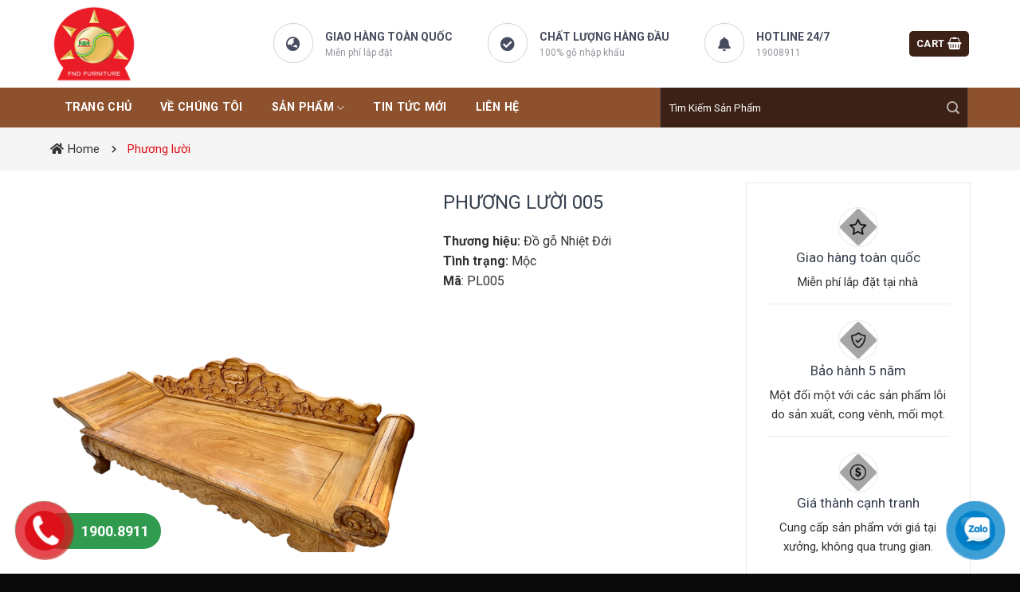

--- FILE ---
content_type: text/html; charset=UTF-8
request_url: https://dogonhietdoi.com/san-pham/phuong-luoi-005/
body_size: 22960
content:
<!DOCTYPE html>
<html lang="vi" class="loading-site no-js">
<head>
	<meta charset="UTF-8" />
	<link rel="profile" href="http://gmpg.org/xfn/11" />
	<link rel="pingback" href="" />

	<script>(function(html){html.className = html.className.replace(/\bno-js\b/,'js')})(document.documentElement);</script>
<meta name='robots' content='index, follow, max-image-preview:large, max-snippet:-1, max-video-preview:-1' />
<meta name="viewport" content="width=device-width, initial-scale=1" />
	<!-- This site is optimized with the Yoast SEO plugin v21.2 - https://yoast.com/wordpress/plugins/seo/ -->
	<title>Phương lười 005 - Đồ Gỗ Nhiệt Đới</title>
	<link rel="canonical" href="https://dogonhietdoi.com/san-pham/phuong-luoi-005/" />
	<meta property="og:locale" content="vi_VN" />
	<meta property="og:type" content="article" />
	<meta property="og:title" content="Phương lười 005 - Đồ Gỗ Nhiệt Đới" />
	<meta property="og:description" content="Thương hiệu: Đồ gỗ Nhiệt Đới Tình trạng: Mộc Mã: PL005" />
	<meta property="og:url" content="https://dogonhietdoi.com/san-pham/phuong-luoi-005/" />
	<meta property="og:site_name" content="Đồ Gỗ Nhiệt Đới" />
	<meta property="article:modified_time" content="2023-10-04T07:59:38+00:00" />
	<meta property="og:image" content="https://dogonhietdoi.com/wp-content/uploads/2023/10/PL005.png" />
	<meta property="og:image:width" content="666" />
	<meta property="og:image:height" content="666" />
	<meta property="og:image:type" content="image/png" />
	<meta name="twitter:card" content="summary_large_image" />
	<script type="application/ld+json" class="yoast-schema-graph">{"@context":"https://schema.org","@graph":[{"@type":"WebPage","@id":"https://dogonhietdoi.com/san-pham/phuong-luoi-005/","url":"https://dogonhietdoi.com/san-pham/phuong-luoi-005/","name":"Phương lười 005 - Đồ Gỗ Nhiệt Đới","isPartOf":{"@id":"https://dogonhietdoi.com/#website"},"primaryImageOfPage":{"@id":"https://dogonhietdoi.com/san-pham/phuong-luoi-005/#primaryimage"},"image":{"@id":"https://dogonhietdoi.com/san-pham/phuong-luoi-005/#primaryimage"},"thumbnailUrl":"https://dogonhietdoi.com/wp-content/uploads/2023/10/PL005.png","datePublished":"2023-10-04T07:57:28+00:00","dateModified":"2023-10-04T07:59:38+00:00","breadcrumb":{"@id":"https://dogonhietdoi.com/san-pham/phuong-luoi-005/#breadcrumb"},"inLanguage":"vi","potentialAction":[{"@type":"ReadAction","target":["https://dogonhietdoi.com/san-pham/phuong-luoi-005/"]}]},{"@type":"ImageObject","inLanguage":"vi","@id":"https://dogonhietdoi.com/san-pham/phuong-luoi-005/#primaryimage","url":"https://dogonhietdoi.com/wp-content/uploads/2023/10/PL005.png","contentUrl":"https://dogonhietdoi.com/wp-content/uploads/2023/10/PL005.png","width":666,"height":666},{"@type":"BreadcrumbList","@id":"https://dogonhietdoi.com/san-pham/phuong-luoi-005/#breadcrumb","itemListElement":[{"@type":"ListItem","position":1,"name":"Cửa hàng","item":"https://dogonhietdoi.com/mua/"},{"@type":"ListItem","position":2,"name":"Phương lười 005"}]},{"@type":"WebSite","@id":"https://dogonhietdoi.com/#website","url":"https://dogonhietdoi.com/","name":"Đồ Gỗ Nhiệt Đới","description":"","potentialAction":[{"@type":"SearchAction","target":{"@type":"EntryPoint","urlTemplate":"https://dogonhietdoi.com/?s={search_term_string}"},"query-input":"required name=search_term_string"}],"inLanguage":"vi"}]}</script>
	<!-- / Yoast SEO plugin. -->


<link rel='dns-prefetch' href='//cdn.jsdelivr.net' />
<link rel='dns-prefetch' href='//use.fontawesome.com' />
<link rel='dns-prefetch' href='//fonts.googleapis.com' />
<link href='https://fonts.gstatic.com' crossorigin rel='preconnect' />
<link rel='prefetch' href='https://dogonhietdoi.com/wp-content/themes/flatsome/assets/js/flatsome.js?ver=89ac940c4841291ea8d6' />
<link rel='prefetch' href='https://dogonhietdoi.com/wp-content/themes/flatsome/assets/js/chunk.slider.js?ver=3.17.6' />
<link rel='prefetch' href='https://dogonhietdoi.com/wp-content/themes/flatsome/assets/js/chunk.popups.js?ver=3.17.6' />
<link rel='prefetch' href='https://dogonhietdoi.com/wp-content/themes/flatsome/assets/js/chunk.tooltips.js?ver=3.17.6' />
<link rel='prefetch' href='https://dogonhietdoi.com/wp-content/themes/flatsome/assets/js/woocommerce.js?ver=1a392523165907adee6a' />
<link rel="alternate" type="application/rss+xml" title="Dòng thông tin Đồ Gỗ Nhiệt Đới &raquo;" href="https://dogonhietdoi.com/feed/" />
<link rel="alternate" type="application/rss+xml" title="Đồ Gỗ Nhiệt Đới &raquo; Dòng bình luận" href="https://dogonhietdoi.com/comments/feed/" />
<link rel="alternate" title="oNhúng (JSON)" type="application/json+oembed" href="https://dogonhietdoi.com/wp-json/oembed/1.0/embed?url=https%3A%2F%2Fdogonhietdoi.com%2Fsan-pham%2Fphuong-luoi-005%2F" />
<link rel="alternate" title="oNhúng (XML)" type="text/xml+oembed" href="https://dogonhietdoi.com/wp-json/oembed/1.0/embed?url=https%3A%2F%2Fdogonhietdoi.com%2Fsan-pham%2Fphuong-luoi-005%2F&#038;format=xml" />
<style id='wp-img-auto-sizes-contain-inline-css' type='text/css'>
img:is([sizes=auto i],[sizes^="auto," i]){contain-intrinsic-size:3000px 1500px}
/*# sourceURL=wp-img-auto-sizes-contain-inline-css */
</style>
<style id='wp-emoji-styles-inline-css' type='text/css'>

	img.wp-smiley, img.emoji {
		display: inline !important;
		border: none !important;
		box-shadow: none !important;
		height: 1em !important;
		width: 1em !important;
		margin: 0 0.07em !important;
		vertical-align: -0.1em !important;
		background: none !important;
		padding: 0 !important;
	}
/*# sourceURL=wp-emoji-styles-inline-css */
</style>
<style id='wp-block-library-inline-css' type='text/css'>
:root{--wp-block-synced-color:#7a00df;--wp-block-synced-color--rgb:122,0,223;--wp-bound-block-color:var(--wp-block-synced-color);--wp-editor-canvas-background:#ddd;--wp-admin-theme-color:#007cba;--wp-admin-theme-color--rgb:0,124,186;--wp-admin-theme-color-darker-10:#006ba1;--wp-admin-theme-color-darker-10--rgb:0,107,160.5;--wp-admin-theme-color-darker-20:#005a87;--wp-admin-theme-color-darker-20--rgb:0,90,135;--wp-admin-border-width-focus:2px}@media (min-resolution:192dpi){:root{--wp-admin-border-width-focus:1.5px}}.wp-element-button{cursor:pointer}:root .has-very-light-gray-background-color{background-color:#eee}:root .has-very-dark-gray-background-color{background-color:#313131}:root .has-very-light-gray-color{color:#eee}:root .has-very-dark-gray-color{color:#313131}:root .has-vivid-green-cyan-to-vivid-cyan-blue-gradient-background{background:linear-gradient(135deg,#00d084,#0693e3)}:root .has-purple-crush-gradient-background{background:linear-gradient(135deg,#34e2e4,#4721fb 50%,#ab1dfe)}:root .has-hazy-dawn-gradient-background{background:linear-gradient(135deg,#faaca8,#dad0ec)}:root .has-subdued-olive-gradient-background{background:linear-gradient(135deg,#fafae1,#67a671)}:root .has-atomic-cream-gradient-background{background:linear-gradient(135deg,#fdd79a,#004a59)}:root .has-nightshade-gradient-background{background:linear-gradient(135deg,#330968,#31cdcf)}:root .has-midnight-gradient-background{background:linear-gradient(135deg,#020381,#2874fc)}:root{--wp--preset--font-size--normal:16px;--wp--preset--font-size--huge:42px}.has-regular-font-size{font-size:1em}.has-larger-font-size{font-size:2.625em}.has-normal-font-size{font-size:var(--wp--preset--font-size--normal)}.has-huge-font-size{font-size:var(--wp--preset--font-size--huge)}.has-text-align-center{text-align:center}.has-text-align-left{text-align:left}.has-text-align-right{text-align:right}.has-fit-text{white-space:nowrap!important}#end-resizable-editor-section{display:none}.aligncenter{clear:both}.items-justified-left{justify-content:flex-start}.items-justified-center{justify-content:center}.items-justified-right{justify-content:flex-end}.items-justified-space-between{justify-content:space-between}.screen-reader-text{border:0;clip-path:inset(50%);height:1px;margin:-1px;overflow:hidden;padding:0;position:absolute;width:1px;word-wrap:normal!important}.screen-reader-text:focus{background-color:#ddd;clip-path:none;color:#444;display:block;font-size:1em;height:auto;left:5px;line-height:normal;padding:15px 23px 14px;text-decoration:none;top:5px;width:auto;z-index:100000}html :where(.has-border-color){border-style:solid}html :where([style*=border-top-color]){border-top-style:solid}html :where([style*=border-right-color]){border-right-style:solid}html :where([style*=border-bottom-color]){border-bottom-style:solid}html :where([style*=border-left-color]){border-left-style:solid}html :where([style*=border-width]){border-style:solid}html :where([style*=border-top-width]){border-top-style:solid}html :where([style*=border-right-width]){border-right-style:solid}html :where([style*=border-bottom-width]){border-bottom-style:solid}html :where([style*=border-left-width]){border-left-style:solid}html :where(img[class*=wp-image-]){height:auto;max-width:100%}:where(figure){margin:0 0 1em}html :where(.is-position-sticky){--wp-admin--admin-bar--position-offset:var(--wp-admin--admin-bar--height,0px)}@media screen and (max-width:600px){html :where(.is-position-sticky){--wp-admin--admin-bar--position-offset:0px}}

/*# sourceURL=wp-block-library-inline-css */
</style><style id='global-styles-inline-css' type='text/css'>
:root{--wp--preset--aspect-ratio--square: 1;--wp--preset--aspect-ratio--4-3: 4/3;--wp--preset--aspect-ratio--3-4: 3/4;--wp--preset--aspect-ratio--3-2: 3/2;--wp--preset--aspect-ratio--2-3: 2/3;--wp--preset--aspect-ratio--16-9: 16/9;--wp--preset--aspect-ratio--9-16: 9/16;--wp--preset--color--black: #000000;--wp--preset--color--cyan-bluish-gray: #abb8c3;--wp--preset--color--white: #ffffff;--wp--preset--color--pale-pink: #f78da7;--wp--preset--color--vivid-red: #cf2e2e;--wp--preset--color--luminous-vivid-orange: #ff6900;--wp--preset--color--luminous-vivid-amber: #fcb900;--wp--preset--color--light-green-cyan: #7bdcb5;--wp--preset--color--vivid-green-cyan: #00d084;--wp--preset--color--pale-cyan-blue: #8ed1fc;--wp--preset--color--vivid-cyan-blue: #0693e3;--wp--preset--color--vivid-purple: #9b51e0;--wp--preset--gradient--vivid-cyan-blue-to-vivid-purple: linear-gradient(135deg,rgb(6,147,227) 0%,rgb(155,81,224) 100%);--wp--preset--gradient--light-green-cyan-to-vivid-green-cyan: linear-gradient(135deg,rgb(122,220,180) 0%,rgb(0,208,130) 100%);--wp--preset--gradient--luminous-vivid-amber-to-luminous-vivid-orange: linear-gradient(135deg,rgb(252,185,0) 0%,rgb(255,105,0) 100%);--wp--preset--gradient--luminous-vivid-orange-to-vivid-red: linear-gradient(135deg,rgb(255,105,0) 0%,rgb(207,46,46) 100%);--wp--preset--gradient--very-light-gray-to-cyan-bluish-gray: linear-gradient(135deg,rgb(238,238,238) 0%,rgb(169,184,195) 100%);--wp--preset--gradient--cool-to-warm-spectrum: linear-gradient(135deg,rgb(74,234,220) 0%,rgb(151,120,209) 20%,rgb(207,42,186) 40%,rgb(238,44,130) 60%,rgb(251,105,98) 80%,rgb(254,248,76) 100%);--wp--preset--gradient--blush-light-purple: linear-gradient(135deg,rgb(255,206,236) 0%,rgb(152,150,240) 100%);--wp--preset--gradient--blush-bordeaux: linear-gradient(135deg,rgb(254,205,165) 0%,rgb(254,45,45) 50%,rgb(107,0,62) 100%);--wp--preset--gradient--luminous-dusk: linear-gradient(135deg,rgb(255,203,112) 0%,rgb(199,81,192) 50%,rgb(65,88,208) 100%);--wp--preset--gradient--pale-ocean: linear-gradient(135deg,rgb(255,245,203) 0%,rgb(182,227,212) 50%,rgb(51,167,181) 100%);--wp--preset--gradient--electric-grass: linear-gradient(135deg,rgb(202,248,128) 0%,rgb(113,206,126) 100%);--wp--preset--gradient--midnight: linear-gradient(135deg,rgb(2,3,129) 0%,rgb(40,116,252) 100%);--wp--preset--font-size--small: 13px;--wp--preset--font-size--medium: 20px;--wp--preset--font-size--large: 36px;--wp--preset--font-size--x-large: 42px;--wp--preset--spacing--20: 0.44rem;--wp--preset--spacing--30: 0.67rem;--wp--preset--spacing--40: 1rem;--wp--preset--spacing--50: 1.5rem;--wp--preset--spacing--60: 2.25rem;--wp--preset--spacing--70: 3.38rem;--wp--preset--spacing--80: 5.06rem;--wp--preset--shadow--natural: 6px 6px 9px rgba(0, 0, 0, 0.2);--wp--preset--shadow--deep: 12px 12px 50px rgba(0, 0, 0, 0.4);--wp--preset--shadow--sharp: 6px 6px 0px rgba(0, 0, 0, 0.2);--wp--preset--shadow--outlined: 6px 6px 0px -3px rgb(255, 255, 255), 6px 6px rgb(0, 0, 0);--wp--preset--shadow--crisp: 6px 6px 0px rgb(0, 0, 0);}:where(.is-layout-flex){gap: 0.5em;}:where(.is-layout-grid){gap: 0.5em;}body .is-layout-flex{display: flex;}.is-layout-flex{flex-wrap: wrap;align-items: center;}.is-layout-flex > :is(*, div){margin: 0;}body .is-layout-grid{display: grid;}.is-layout-grid > :is(*, div){margin: 0;}:where(.wp-block-columns.is-layout-flex){gap: 2em;}:where(.wp-block-columns.is-layout-grid){gap: 2em;}:where(.wp-block-post-template.is-layout-flex){gap: 1.25em;}:where(.wp-block-post-template.is-layout-grid){gap: 1.25em;}.has-black-color{color: var(--wp--preset--color--black) !important;}.has-cyan-bluish-gray-color{color: var(--wp--preset--color--cyan-bluish-gray) !important;}.has-white-color{color: var(--wp--preset--color--white) !important;}.has-pale-pink-color{color: var(--wp--preset--color--pale-pink) !important;}.has-vivid-red-color{color: var(--wp--preset--color--vivid-red) !important;}.has-luminous-vivid-orange-color{color: var(--wp--preset--color--luminous-vivid-orange) !important;}.has-luminous-vivid-amber-color{color: var(--wp--preset--color--luminous-vivid-amber) !important;}.has-light-green-cyan-color{color: var(--wp--preset--color--light-green-cyan) !important;}.has-vivid-green-cyan-color{color: var(--wp--preset--color--vivid-green-cyan) !important;}.has-pale-cyan-blue-color{color: var(--wp--preset--color--pale-cyan-blue) !important;}.has-vivid-cyan-blue-color{color: var(--wp--preset--color--vivid-cyan-blue) !important;}.has-vivid-purple-color{color: var(--wp--preset--color--vivid-purple) !important;}.has-black-background-color{background-color: var(--wp--preset--color--black) !important;}.has-cyan-bluish-gray-background-color{background-color: var(--wp--preset--color--cyan-bluish-gray) !important;}.has-white-background-color{background-color: var(--wp--preset--color--white) !important;}.has-pale-pink-background-color{background-color: var(--wp--preset--color--pale-pink) !important;}.has-vivid-red-background-color{background-color: var(--wp--preset--color--vivid-red) !important;}.has-luminous-vivid-orange-background-color{background-color: var(--wp--preset--color--luminous-vivid-orange) !important;}.has-luminous-vivid-amber-background-color{background-color: var(--wp--preset--color--luminous-vivid-amber) !important;}.has-light-green-cyan-background-color{background-color: var(--wp--preset--color--light-green-cyan) !important;}.has-vivid-green-cyan-background-color{background-color: var(--wp--preset--color--vivid-green-cyan) !important;}.has-pale-cyan-blue-background-color{background-color: var(--wp--preset--color--pale-cyan-blue) !important;}.has-vivid-cyan-blue-background-color{background-color: var(--wp--preset--color--vivid-cyan-blue) !important;}.has-vivid-purple-background-color{background-color: var(--wp--preset--color--vivid-purple) !important;}.has-black-border-color{border-color: var(--wp--preset--color--black) !important;}.has-cyan-bluish-gray-border-color{border-color: var(--wp--preset--color--cyan-bluish-gray) !important;}.has-white-border-color{border-color: var(--wp--preset--color--white) !important;}.has-pale-pink-border-color{border-color: var(--wp--preset--color--pale-pink) !important;}.has-vivid-red-border-color{border-color: var(--wp--preset--color--vivid-red) !important;}.has-luminous-vivid-orange-border-color{border-color: var(--wp--preset--color--luminous-vivid-orange) !important;}.has-luminous-vivid-amber-border-color{border-color: var(--wp--preset--color--luminous-vivid-amber) !important;}.has-light-green-cyan-border-color{border-color: var(--wp--preset--color--light-green-cyan) !important;}.has-vivid-green-cyan-border-color{border-color: var(--wp--preset--color--vivid-green-cyan) !important;}.has-pale-cyan-blue-border-color{border-color: var(--wp--preset--color--pale-cyan-blue) !important;}.has-vivid-cyan-blue-border-color{border-color: var(--wp--preset--color--vivid-cyan-blue) !important;}.has-vivid-purple-border-color{border-color: var(--wp--preset--color--vivid-purple) !important;}.has-vivid-cyan-blue-to-vivid-purple-gradient-background{background: var(--wp--preset--gradient--vivid-cyan-blue-to-vivid-purple) !important;}.has-light-green-cyan-to-vivid-green-cyan-gradient-background{background: var(--wp--preset--gradient--light-green-cyan-to-vivid-green-cyan) !important;}.has-luminous-vivid-amber-to-luminous-vivid-orange-gradient-background{background: var(--wp--preset--gradient--luminous-vivid-amber-to-luminous-vivid-orange) !important;}.has-luminous-vivid-orange-to-vivid-red-gradient-background{background: var(--wp--preset--gradient--luminous-vivid-orange-to-vivid-red) !important;}.has-very-light-gray-to-cyan-bluish-gray-gradient-background{background: var(--wp--preset--gradient--very-light-gray-to-cyan-bluish-gray) !important;}.has-cool-to-warm-spectrum-gradient-background{background: var(--wp--preset--gradient--cool-to-warm-spectrum) !important;}.has-blush-light-purple-gradient-background{background: var(--wp--preset--gradient--blush-light-purple) !important;}.has-blush-bordeaux-gradient-background{background: var(--wp--preset--gradient--blush-bordeaux) !important;}.has-luminous-dusk-gradient-background{background: var(--wp--preset--gradient--luminous-dusk) !important;}.has-pale-ocean-gradient-background{background: var(--wp--preset--gradient--pale-ocean) !important;}.has-electric-grass-gradient-background{background: var(--wp--preset--gradient--electric-grass) !important;}.has-midnight-gradient-background{background: var(--wp--preset--gradient--midnight) !important;}.has-small-font-size{font-size: var(--wp--preset--font-size--small) !important;}.has-medium-font-size{font-size: var(--wp--preset--font-size--medium) !important;}.has-large-font-size{font-size: var(--wp--preset--font-size--large) !important;}.has-x-large-font-size{font-size: var(--wp--preset--font-size--x-large) !important;}
/*# sourceURL=global-styles-inline-css */
</style>

<style id='classic-theme-styles-inline-css' type='text/css'>
/*! This file is auto-generated */
.wp-block-button__link{color:#fff;background-color:#32373c;border-radius:9999px;box-shadow:none;text-decoration:none;padding:calc(.667em + 2px) calc(1.333em + 2px);font-size:1.125em}.wp-block-file__button{background:#32373c;color:#fff;text-decoration:none}
/*# sourceURL=/wp-includes/css/classic-themes.min.css */
</style>
<link rel='stylesheet' id='contact-form-7-css' href='https://dogonhietdoi.com/wp-content/plugins/contact-form-7/includes/css/styles.css?ver=5.8.1' type='text/css' media='all' />
<link rel='stylesheet' id='menu-image-css' href='https://dogonhietdoi.com/wp-content/plugins/menu-image/includes/css/menu-image.css?ver=3.10' type='text/css' media='all' />
<link rel='stylesheet' id='dashicons-css' href='https://dogonhietdoi.com/wp-includes/css/dashicons.min.css?ver=6.9' type='text/css' media='all' />
<link rel='stylesheet' id='photoswipe-css' href='https://dogonhietdoi.com/wp-content/plugins/woocommerce/assets/css/photoswipe/photoswipe.min.css?ver=8.1.1' type='text/css' media='all' />
<link rel='stylesheet' id='photoswipe-default-skin-css' href='https://dogonhietdoi.com/wp-content/plugins/woocommerce/assets/css/photoswipe/default-skin/default-skin.min.css?ver=8.1.1' type='text/css' media='all' />
<style id='woocommerce-inline-inline-css' type='text/css'>
.woocommerce form .form-row .required { visibility: visible; }
/*# sourceURL=woocommerce-inline-inline-css */
</style>
<link rel='stylesheet' id='font-awesome-official-css' href='https://use.fontawesome.com/releases/v5.15.4/css/all.css' type='text/css' media='all' integrity="sha384-DyZ88mC6Up2uqS4h/KRgHuoeGwBcD4Ng9SiP4dIRy0EXTlnuz47vAwmeGwVChigm" crossorigin="anonymous" />
<link rel='stylesheet' id='flatsome-main-css' href='https://dogonhietdoi.com/wp-content/themes/flatsome/assets/css/flatsome.css?ver=3.17.6' type='text/css' media='all' />
<style id='flatsome-main-inline-css' type='text/css'>
@font-face {
				font-family: "fl-icons";
				font-display: block;
				src: url(https://dogonhietdoi.com/wp-content/themes/flatsome/assets/css/icons/fl-icons.eot?v=3.17.6);
				src:
					url(https://dogonhietdoi.com/wp-content/themes/flatsome/assets/css/icons/fl-icons.eot#iefix?v=3.17.6) format("embedded-opentype"),
					url(https://dogonhietdoi.com/wp-content/themes/flatsome/assets/css/icons/fl-icons.woff2?v=3.17.6) format("woff2"),
					url(https://dogonhietdoi.com/wp-content/themes/flatsome/assets/css/icons/fl-icons.ttf?v=3.17.6) format("truetype"),
					url(https://dogonhietdoi.com/wp-content/themes/flatsome/assets/css/icons/fl-icons.woff?v=3.17.6) format("woff"),
					url(https://dogonhietdoi.com/wp-content/themes/flatsome/assets/css/icons/fl-icons.svg?v=3.17.6#fl-icons) format("svg");
			}
/*# sourceURL=flatsome-main-inline-css */
</style>
<link rel='stylesheet' id='flatsome-shop-css' href='https://dogonhietdoi.com/wp-content/themes/flatsome/assets/css/flatsome-shop.css?ver=3.17.6' type='text/css' media='all' />
<link rel='stylesheet' id='flatsome-style-css' href='https://dogonhietdoi.com/wp-content/themes/flatsome%20child/style.css?ver=3.0' type='text/css' media='all' />
<link rel='stylesheet' id='flatsome-googlefonts-css' href='//fonts.googleapis.com/css?family=Roboto%3Aregular%2C700%2Cregular%2C700%2Cregular&#038;display=block&#038;ver=3.9' type='text/css' media='all' />
<link rel='stylesheet' id='font-awesome-official-v4shim-css' href='https://use.fontawesome.com/releases/v5.15.4/css/v4-shims.css' type='text/css' media='all' integrity="sha384-Vq76wejb3QJM4nDatBa5rUOve+9gkegsjCebvV/9fvXlGWo4HCMR4cJZjjcF6Viv" crossorigin="anonymous" />
<style id='font-awesome-official-v4shim-inline-css' type='text/css'>
@font-face {
font-family: "FontAwesome";
font-display: block;
src: url("https://use.fontawesome.com/releases/v5.15.4/webfonts/fa-brands-400.eot"),
		url("https://use.fontawesome.com/releases/v5.15.4/webfonts/fa-brands-400.eot?#iefix") format("embedded-opentype"),
		url("https://use.fontawesome.com/releases/v5.15.4/webfonts/fa-brands-400.woff2") format("woff2"),
		url("https://use.fontawesome.com/releases/v5.15.4/webfonts/fa-brands-400.woff") format("woff"),
		url("https://use.fontawesome.com/releases/v5.15.4/webfonts/fa-brands-400.ttf") format("truetype"),
		url("https://use.fontawesome.com/releases/v5.15.4/webfonts/fa-brands-400.svg#fontawesome") format("svg");
}

@font-face {
font-family: "FontAwesome";
font-display: block;
src: url("https://use.fontawesome.com/releases/v5.15.4/webfonts/fa-solid-900.eot"),
		url("https://use.fontawesome.com/releases/v5.15.4/webfonts/fa-solid-900.eot?#iefix") format("embedded-opentype"),
		url("https://use.fontawesome.com/releases/v5.15.4/webfonts/fa-solid-900.woff2") format("woff2"),
		url("https://use.fontawesome.com/releases/v5.15.4/webfonts/fa-solid-900.woff") format("woff"),
		url("https://use.fontawesome.com/releases/v5.15.4/webfonts/fa-solid-900.ttf") format("truetype"),
		url("https://use.fontawesome.com/releases/v5.15.4/webfonts/fa-solid-900.svg#fontawesome") format("svg");
}

@font-face {
font-family: "FontAwesome";
font-display: block;
src: url("https://use.fontawesome.com/releases/v5.15.4/webfonts/fa-regular-400.eot"),
		url("https://use.fontawesome.com/releases/v5.15.4/webfonts/fa-regular-400.eot?#iefix") format("embedded-opentype"),
		url("https://use.fontawesome.com/releases/v5.15.4/webfonts/fa-regular-400.woff2") format("woff2"),
		url("https://use.fontawesome.com/releases/v5.15.4/webfonts/fa-regular-400.woff") format("woff"),
		url("https://use.fontawesome.com/releases/v5.15.4/webfonts/fa-regular-400.ttf") format("truetype"),
		url("https://use.fontawesome.com/releases/v5.15.4/webfonts/fa-regular-400.svg#fontawesome") format("svg");
unicode-range: U+F004-F005,U+F007,U+F017,U+F022,U+F024,U+F02E,U+F03E,U+F044,U+F057-F059,U+F06E,U+F070,U+F075,U+F07B-F07C,U+F080,U+F086,U+F089,U+F094,U+F09D,U+F0A0,U+F0A4-F0A7,U+F0C5,U+F0C7-F0C8,U+F0E0,U+F0EB,U+F0F3,U+F0F8,U+F0FE,U+F111,U+F118-F11A,U+F11C,U+F133,U+F144,U+F146,U+F14A,U+F14D-F14E,U+F150-F152,U+F15B-F15C,U+F164-F165,U+F185-F186,U+F191-F192,U+F1AD,U+F1C1-F1C9,U+F1CD,U+F1D8,U+F1E3,U+F1EA,U+F1F6,U+F1F9,U+F20A,U+F247-F249,U+F24D,U+F254-F25B,U+F25D,U+F267,U+F271-F274,U+F279,U+F28B,U+F28D,U+F2B5-F2B6,U+F2B9,U+F2BB,U+F2BD,U+F2C1-F2C2,U+F2D0,U+F2D2,U+F2DC,U+F2ED,U+F328,U+F358-F35B,U+F3A5,U+F3D1,U+F410,U+F4AD;
}
/*# sourceURL=font-awesome-official-v4shim-inline-css */
</style>
<script type="text/javascript" src="https://dogonhietdoi.com/wp-includes/js/jquery/jquery.min.js?ver=3.7.1" id="jquery-core-js"></script>
<script type="text/javascript" src="https://dogonhietdoi.com/wp-includes/js/jquery/jquery-migrate.min.js?ver=3.4.1" id="jquery-migrate-js"></script>
<link rel="https://api.w.org/" href="https://dogonhietdoi.com/wp-json/" /><link rel="alternate" title="JSON" type="application/json" href="https://dogonhietdoi.com/wp-json/wp/v2/product/1631" /><link rel="EditURI" type="application/rsd+xml" title="RSD" href="https://dogonhietdoi.com/xmlrpc.php?rsd" />
<meta name="generator" content="WordPress 6.9" />
<meta name="generator" content="WooCommerce 8.1.1" />
<link rel='shortlink' href='https://dogonhietdoi.com/?p=1631' />
	<noscript><style>.woocommerce-product-gallery{ opacity: 1 !important; }</style></noscript>
	<link rel="icon" href="https://dogonhietdoi.com/wp-content/uploads/2023/09/cropped-89-32x32.png" sizes="32x32" />
<link rel="icon" href="https://dogonhietdoi.com/wp-content/uploads/2023/09/cropped-89-192x192.png" sizes="192x192" />
<link rel="apple-touch-icon" href="https://dogonhietdoi.com/wp-content/uploads/2023/09/cropped-89-180x180.png" />
<meta name="msapplication-TileImage" content="https://dogonhietdoi.com/wp-content/uploads/2023/09/cropped-89-270x270.png" />
<style id="custom-css" type="text/css">:root {--primary-color: #3c2116;}.container-width, .full-width .ubermenu-nav, .container, .row{max-width: 1170px}.row.row-collapse{max-width: 1140px}.row.row-small{max-width: 1162.5px}.row.row-large{max-width: 1200px}body.framed, body.framed header, body.framed .header-wrapper, body.boxed, body.boxed header, body.boxed .header-wrapper, body.boxed .is-sticky-section{ max-width: 1200px}.header-main{height: 110px}#logo img{max-height: 110px}#logo{width:200px;}.header-bottom{min-height: 50px}.header-top{min-height: 30px}.transparent .header-main{height: 70px}.transparent #logo img{max-height: 70px}.has-transparent + .page-title:first-of-type,.has-transparent + #main > .page-title,.has-transparent + #main > div > .page-title,.has-transparent + #main .page-header-wrapper:first-of-type .page-title{padding-top: 120px;}.transparent .header-wrapper{background-color: #ffffff!important;}.transparent .top-divider{display: none;}.header.show-on-scroll,.stuck .header-main{height:90px!important}.stuck #logo img{max-height: 90px!important}.search-form{ width: 71%;}.header-bg-color {background-color: rgba(255,255,255,0.59)}.header-bottom {background-color: #8d512d}.header-main .nav > li > a{line-height: 16px }.stuck .header-main .nav > li > a{line-height: 16px }.header-bottom-nav > li > a{line-height: 50px }@media (max-width: 549px) {.header-main{height: 70px}#logo img{max-height: 70px}}.nav-dropdown{font-size:100%}.header-top{background-color:#349631!important;}/* Color */.accordion-title.active, .has-icon-bg .icon .icon-inner,.logo a, .primary.is-underline, .primary.is-link, .badge-outline .badge-inner, .nav-outline > li.active> a,.nav-outline >li.active > a, .cart-icon strong,[data-color='primary'], .is-outline.primary{color: #3c2116;}/* Color !important */[data-text-color="primary"]{color: #3c2116!important;}/* Background Color */[data-text-bg="primary"]{background-color: #3c2116;}/* Background */.scroll-to-bullets a,.featured-title, .label-new.menu-item > a:after, .nav-pagination > li > .current,.nav-pagination > li > span:hover,.nav-pagination > li > a:hover,.has-hover:hover .badge-outline .badge-inner,button[type="submit"], .button.wc-forward:not(.checkout):not(.checkout-button), .button.submit-button, .button.primary:not(.is-outline),.featured-table .title,.is-outline:hover, .has-icon:hover .icon-label,.nav-dropdown-bold .nav-column li > a:hover, .nav-dropdown.nav-dropdown-bold > li > a:hover, .nav-dropdown-bold.dark .nav-column li > a:hover, .nav-dropdown.nav-dropdown-bold.dark > li > a:hover, .header-vertical-menu__opener ,.is-outline:hover, .tagcloud a:hover,.grid-tools a, input[type='submit']:not(.is-form), .box-badge:hover .box-text, input.button.alt,.nav-box > li > a:hover,.nav-box > li.active > a,.nav-pills > li.active > a ,.current-dropdown .cart-icon strong, .cart-icon:hover strong, .nav-line-bottom > li > a:before, .nav-line-grow > li > a:before, .nav-line > li > a:before,.banner, .header-top, .slider-nav-circle .flickity-prev-next-button:hover svg, .slider-nav-circle .flickity-prev-next-button:hover .arrow, .primary.is-outline:hover, .button.primary:not(.is-outline), input[type='submit'].primary, input[type='submit'].primary, input[type='reset'].button, input[type='button'].primary, .badge-inner{background-color: #3c2116;}/* Border */.nav-vertical.nav-tabs > li.active > a,.scroll-to-bullets a.active,.nav-pagination > li > .current,.nav-pagination > li > span:hover,.nav-pagination > li > a:hover,.has-hover:hover .badge-outline .badge-inner,.accordion-title.active,.featured-table,.is-outline:hover, .tagcloud a:hover,blockquote, .has-border, .cart-icon strong:after,.cart-icon strong,.blockUI:before, .processing:before,.loading-spin, .slider-nav-circle .flickity-prev-next-button:hover svg, .slider-nav-circle .flickity-prev-next-button:hover .arrow, .primary.is-outline:hover{border-color: #3c2116}.nav-tabs > li.active > a{border-top-color: #3c2116}.widget_shopping_cart_content .blockUI.blockOverlay:before { border-left-color: #3c2116 }.woocommerce-checkout-review-order .blockUI.blockOverlay:before { border-left-color: #3c2116 }/* Fill */.slider .flickity-prev-next-button:hover svg,.slider .flickity-prev-next-button:hover .arrow{fill: #3c2116;}/* Focus */.primary:focus-visible, .submit-button:focus-visible, button[type="submit"]:focus-visible { outline-color: #3c2116!important; }/* Background Color */[data-icon-label]:after, .secondary.is-underline:hover,.secondary.is-outline:hover,.icon-label,.button.secondary:not(.is-outline),.button.alt:not(.is-outline), .badge-inner.on-sale, .button.checkout, .single_add_to_cart_button, .current .breadcrumb-step{ background-color:#dd3333; }[data-text-bg="secondary"]{background-color: #dd3333;}/* Color */.secondary.is-underline,.secondary.is-link, .secondary.is-outline,.stars a.active, .star-rating:before, .woocommerce-page .star-rating:before,.star-rating span:before, .color-secondary{color: #dd3333}/* Color !important */[data-text-color="secondary"]{color: #dd3333!important;}/* Border */.secondary.is-outline:hover{border-color:#dd3333}/* Focus */.secondary:focus-visible, .alt:focus-visible { outline-color: #dd3333!important; }.alert.is-underline:hover,.alert.is-outline:hover,.alert{background-color: #3c2116}.alert.is-link, .alert.is-outline, .color-alert{color: #3c2116;}/* Color !important */[data-text-color="alert"]{color: #3c2116!important;}/* Background Color */[data-text-bg="alert"]{background-color: #3c2116;}body{color: #333333}h1,h2,h3,h4,h5,h6,.heading-font{color: #363f4d;}body{font-size: 100%;}@media screen and (max-width: 549px){body{font-size: 100%;}}body{font-family: Roboto, sans-serif;}body {font-weight: 400;font-style: normal;}.nav > li > a {font-family: Roboto, sans-serif;}.mobile-sidebar-levels-2 .nav > li > ul > li > a {font-family: Roboto, sans-serif;}.nav > li > a,.mobile-sidebar-levels-2 .nav > li > ul > li > a {font-weight: 700;font-style: normal;}h1,h2,h3,h4,h5,h6,.heading-font, .off-canvas-center .nav-sidebar.nav-vertical > li > a{font-family: Roboto, sans-serif;}h1,h2,h3,h4,h5,h6,.heading-font,.banner h1,.banner h2 {font-weight: 700;font-style: normal;}.alt-font{font-family: Roboto, sans-serif;}.alt-font {font-weight: 400!important;font-style: normal!important;}.header:not(.transparent) .header-bottom-nav.nav > li > a{color: #ffffff;}.header:not(.transparent) .header-bottom-nav.nav > li > a:hover,.header:not(.transparent) .header-bottom-nav.nav > li.active > a,.header:not(.transparent) .header-bottom-nav.nav > li.current > a,.header:not(.transparent) .header-bottom-nav.nav > li > a.active,.header:not(.transparent) .header-bottom-nav.nav > li > a.current{color: #3c2116;}.header-bottom-nav.nav-line-bottom > li > a:before,.header-bottom-nav.nav-line-grow > li > a:before,.header-bottom-nav.nav-line > li > a:before,.header-bottom-nav.nav-box > li > a:hover,.header-bottom-nav.nav-box > li.active > a,.header-bottom-nav.nav-pills > li > a:hover,.header-bottom-nav.nav-pills > li.active > a{color:#FFF!important;background-color: #3c2116;}a{color: #333333;}a:hover{color: #333333;}.tagcloud a:hover{border-color: #333333;background-color: #333333;}.has-equal-box-heights .box-image {padding-top: 100%;}.shop-page-title.featured-title .title-bg{ background-image: url(https://dogonhietdoi.com/wp-content/uploads/2023/10/PL005.png)!important;}@media screen and (min-width: 550px){.products .box-vertical .box-image{min-width: 400px!important;width: 400px!important;}}.footer-1{background-color: #f4f4f4}.footer-2{background-color: #828282}.absolute-footer, html{background-color: #0a0a0a}.page-title-small + main .product-container > .row{padding-top:0;}.nav-vertical-fly-out > li + li {border-top-width: 1px; border-top-style: solid;}/* Custom CSS Tablet */@media (max-width: 849px){.hdevvn-show-cats {display: none;}}.label-new.menu-item > a:after{content:"New";}.label-hot.menu-item > a:after{content:"Hot";}.label-sale.menu-item > a:after{content:"Sale";}.label-popular.menu-item > a:after{content:"Popular";}</style>		<style type="text/css" id="wp-custom-css">
			.hotline-phone-ring-wrap-zl.ma6, .hotline-phone-ring-wrap-zl.ma7{
	display:none;
}
.hotline-phone-ring-wrap-zl.ma5{
	display:none;
}
.hotline-bar{
	width: 150px !important;
}
.ma5 {
    bottom: 240px !important;
}
.ma7 {
    bottom: 80px !important;
}
.ma4 {
    bottom: 240px !important;
}
@media screen and (max-width: 549px){
	.hotline-phone-ring, .hotline-phone-ring-circle{
	width: 80px !important;
    height: 80px !important;
}
	.hotline-phone-ring-circle-fill{
		width: 50px !important;
    height: 50px !important;
	}
	.hotline-phone-ring-img-circle {
    width: 30px !important;
    height: 30px !important;
    top: 26px !important;
    left: 26px !important;
}
	.hotline-phone-ring-zl, .hotline-phone-ring-circle-zl{
	width: 80px !important;
    height: 80px !important;
}
	.hotline-phone-ring-circle-fill-zl{
		width: 50px !important;
    height: 50px !important;
	}
	.hotline-phone-ring-img-circle-zl {
    width: 30px !important;
    height: 30px !important;
    top: 26px !important;
    left: 24px !important;
}
}

.stuck .header-main {
    background: #fff;
}
.ma6 {
    bottom: 160px !important;
}
.ma3 {
    bottom: 160px !important;
}
.ma2 {
    bottom: 80px !important;
}
@media screen and (max-width: 549px){
	.page-title .page-title-inner {
    padding-top: 12px !important;
}
}
.hotline-phone-ring-circle{
	border:2px solid #309b4e !important;
}
.hotline-bar {
	background: #309b4e !important;
}
.hotline-phone-ring-img-circle, .hotline-phone-ring-circle-fill, .hotline-phone-ring-circle{
	background:#dd111a !important;
}
.text-hotline{
	font-size:18px !important;
}
.sanpham .row.equalize-box {
    border: 1px solid #e7e7e7;
    border-right: 0;
    margin-left: 0 !important;
    margin-right: 0 !important;
}
.breadcrumbs a:last-child{
	color:#dd111a;
}
.page-title .page-title-inner {
    padding-top: 0;
    min-height: 54px;
}
.page-title {
    background: #f5f5f5;
}
.product-main {
    padding-bottom: 0;
}
.product-info .price-wrapper{
	margin-bottom:20px;
}
.single_add_to_cart_button {
    font-weight: 500;
    text-transform: none;
    border-radius: 3px;
}
.product-info .product-page-price {
    font-size: 18px;
}
.product_title.entry-title {
    text-transform: uppercase;
    font-size: 24px;
    font-weight: 500;
}
.sidebar-content .service-item.service-item-two:last-child {
    border-bottom: 0 !important;
    padding-bottom: 0 !important;
}
@media screen and (min-width: 850px){
.col-divided {
    border-right: 0px solid #ececec;
	}
.col-border+.col, .col-divided+.col {
    padding-left: 0px;
}
}
.details-product .service-block .sidebar-content .service-item:hover .item-top .img {
    background-color: #ed1b24;
    border-color: #ed1b24;
}
.details-product .service-block .sidebar-content .service-item:hover .item-top .img img {
    -webkit-filter: grayscale(0) invert(0);
    filter: grayscale(0) invert(0);
}
.service-item.service-item-two:hover 
.service-item p{
	color: #363f4d;
}
.details-product .service-block .sidebar-content .service-item .caption {
    font-weight: normal;
    margin-bottom: 0;
    color: #363f4d;
    font-size: 13px;
}
.details-product .service-block .sidebar-content .service-item .item-top .title {
    display: block;
    width: 100%;
    font-size: 17px;
    font-weight: 500;
    color: #363f4d;
}
.details-product .service-block .sidebar-content .service-item .item-top .img img {
    -ms-transition: all 500ms ease;
    -webkit-transition: all 500ms ease;
    transition: all 500ms ease;
    -webkit-filter: grayscale(1) invert(1);
    filter: grayscale(1) invert(1);
    max-width: 46px;
    position: relative;
    top: 1px;
}
.details-product .service-block .sidebar-content .service-item .item-top .img {
    width: 50px;
    height: 50px;
    border-radius: 50%;
    border: 1px solid #e8e8e8;
    background-color: #fff;
	display: inline-block;
}
.details-product .service-block .sidebar-content .service-item .item-top {
    display: -webkit-flex;
    display: -ms-flexbox;
    display: flex;
    width: 100%;
    -webkit-flex-wrap: wrap;
    -moz-flex-wrap: wrap;
    -ms-flex-wrap: wrap;
    flex-wrap: wrap;
    -ms-flex-align: center;
    -webkit-align-items: center;
    -moz-align-items: center;
    -ms-align-items: center;
    -o-align-items: center;
    align-items: center;
    margin-bottom: 5px;
    -webkit-justify-content: center;
    -ms-justify-content: center;
    justify-content: center;
}
.details-product .service-block .sidebar-content .service-item {
    text-align: center;
    padding-bottom: 0px;
    margin-bottom: 20px;
    border-bottom: 1px solid #ebebeb;
}
.details-product .service-block .sidebar-content {
    margin-bottom: 0;
    padding-top: 20px;
}
.details-product .service-block {
    padding-left: 15px;
    padding-right: 15px;
    margin-bottom: 15px;
}
.breadcrumbs a {
    color: #333;
}
.single-product .breadcrumbs a:last-of-type:after{
	display:none;
}
.breadcrumbs a:after {
    content: "\f054";
    font-family: "FontAwesome";
    font-size: 10px;
    padding: 0 10px 0 15px;
    position: relative;
    top: -1px;
}
.woocommerce-breadcrumb .divider{
	display:none;
}
.breadcrumbs a:first-of-type:before {
    content: "\f015";
    font-family: "FontAwesome";
    padding-right: 5px;
}
.breadcrumbs a:first-of-type {
    color: #333333;
}
.breadcrumbs {
    font-size: 15px;
    text-transform: none;
    color: #dd111a;
    font-weight: 500;
}
.product-small p a {
    color: #363f4d;
}
.product-small p {
    margin-bottom: 8px;
}
@media screen and (max-width: 549px){
	.header-bottom{
		background:#fff !important;
	}
	.header-bottom .form-flat input:not([type=submit]){
		height:40px !important;
	}
}
.nav-dropdown.nav-dropdown-default>li>a {
    color: #444;
}
.sub-menu li {
    border-bottom: 1px dashed #e7e7e7;
}
.nav-dropdown-has-border .nav-dropdown {
    border: 0;
}
.header-bottom .searchform .button.icon i {
    color: #ffffffa1;
}
.header-bottom .form-flat input:not([type=submit]) {
    border-radius: 0;
    border-color: #ffffff38;
    height: 50px;
    border-top: 0;
    border-bottom: 0;
    color: #ffffffa1 !important;
    background-color: #3c2116 !important;
}
.menu-image-title-after.menu-image-not-hovered img{
	padding-right:0;
}
#menu-danh-muc-san-pham li {
    padding: 0 10px;
    font-size: 15px;
}
.widget>ul>li+li, ul.menu>li+li {
    border-top: 1px dashed #ececec;
}
.widget_nav_menu .widget-title:before {
    content: "\f210";
    font-family: "FontAwesome";
    padding-right: 10px;
}
.widget_nav_menu .widget-title {
    border: 0;
    background: #3c2116;
    color: #fff;
    padding: 12px 10px;
    font-size: 15px;
}
.widget_nav_menu{
	padding:0 !important;
}
.header:not(.transparent) .header-bottom-nav.nav > li > a {
    padding: 0 18px;
}
.tieuchi {
    position: relative;
    left: 50px;
}
.tieuchi.t2 {
    margin-left: 30px;
}
.tieuchi .content p {
    color: #91959b;
    font-size: 12px;
}
.tieuchi .content {
    padding-left: 65px;
}
.tieuchi .content h3 {
    margin-bottom: 0;
    color: #474c5f;
    font-size: 14px;
}
.tieuchi .icon i {
    border: 1px solid #d1d4d9;
    width: 50px;
    height: 50px;
    text-align: center;
    line-height: 50px;
    border-radius: 99px;
    font-size: 18px;
    color: #474c5f;
}
.tieuchi .icon {
    position: absolute;
    top: -6px;
}
.sanpham .row-small>.flickity-viewport>.flickity-slider>.col {
    padding-left: 5px;
    padding-right: 2px;
    border-right: 1px solid #e7e7e7;
}
.danhgia .col2 p {
    text-shadow: none;
}
.danhgia .slider-nav-dots-dashes-spaced .flickity-page-dots .dot {
    border-radius: 5px;
    height: 2px;
    width: 12px;
}
.danhgia .col1 .icon-box-img img {
    border-radius: 99px;
    padding-top: 0;
    border: 3px solid;
}
.danhgia .col1{
	padding:0;
}
p{
	font-size:15px;
}
.tintucmoi .box-blog-post .blog-post-inner .mb-0 {
    border: 0;
    background: #f2f2f2;
    line-height: 45px;
    padding: 0 20px;
    border-radius: 3px;
    color: #363f4d;
    font-weight: 500;
    font-size: 14px;
}
.tintucmoi .box-blog-post .is-large a {
    font-weight: 500;
    text-transform: uppercase;
    height: 20px;
    overflow: hidden;
	color:#474c5f;
}
.tintucmoi .box-blog-post .post-meta:before {
    content: "\f017";
    font-family: "FontAwesome";
    color: #eb1b26;
    padding-right: 5px;
}
.tintucmoi .box-blog-post .post-meta {
    font-size: 14px;
    color: #666;
    padding: 5px 0;
}
.tintucmoi .box-blog-post .box-text p {
    color: #474C5F;
}
.heading .news-more:hover{
	color:#eb1d29;
}
.heading .news-more {
    color: #323c3f;
    line-height: 39px;
    position: absolute;
    top: 0;
    right: 0;
}
.title-main .heading h2:after {
    content: "";
    width: 0;
    height: 0;
    border-style: solid;
    border-width: 39px 39px 0 0;
    border-color: #3c2116 transparent transparent;
    position: absolute;
    top: 0;
}
.title-main .heading h2 span {
    margin: 0;
    text-transform: uppercase;
    color: #fff;
    background-color: #3c2116;
    font-size: 15px;
    display: inline-block;
    padding-left: 45px;
    height: 39px;
    line-height: 39px;
    position: relative;
    font-weight: 500;
    font-family: futuraregular,Helvetica,Arial,sans-serif;
}
.title-main .heading .group-icon {
    position: absolute;
    top: -3px;
    left: 0;
    background: #ffffff;
    padding: 10px;
    display: inline-block;
    color: #3c2116;
    width: 39px;
    height: 42px;
    text-align: center;
    line-height: 19px;
    z-index: 1;
    font-size: 13px;
    border: 1px solid;
}
.title-main .heading {
    border-top: 3px solid #3c2116;
    position: relative;
    margin-bottom: 20px;
}
.entry-title {
    text-align: left;
    margin-bottom: 0;
}
.entry-header-text.text-center{
	padding-left:0;
	padding-bottom:0;
}
.entry-divider{
	display:none;
}
.box-blog-post .is-large a:hover{
	color:#ee1c27;
}
span.widget-title {
    font-weight: 100;
    border-bottom: 1px solid #e7e7e7;
    display: block;
    margin-bottom: 5px;
    padding-bottom: 10px;
}
.widget .is-divider {
    display: none;
}
.recent-blog-posts a {
    font-size: 15px;
}
.tintuc .flex-col.mr-half .badge{
	height: 55px;
    width: 70px;
}
.widget {
    border: 1px solid #e7e7e7;
    padding: 10px;
}
.tintuc .box-text p {
    font-size: 15px;
    color: #444;
}
.tintuc .post-meta {
    font-size: 13px;
    color: #777;
}
.tintuc .blog-post-inner {
    position: relative;
    top: -28px;
}
.tintuc .col.post-item {
    padding-bottom: 15px;
}
.tintuc .box-image {
    border-radius: 5px;
}
.box-blog-post .is-divider {
    display: none;
}
.btn2 {
    font-weight: 500 !important;
    font-size: 14px !important;
    height: 40px !important;
    border: 1px solid #eb1c26 !important;
    background: #fff !important;
    color: #eb1b28 !important;
    border-radius: 5px !important;
    padding: 0 40px !important;
}
.form-lienhe .large-6:nth-child(1){
	margin-right:10px;
}
.form-lienhe .large-6:nth-child(2){
	margin-left:10px;
}
.form-lienhe .l2{
	display:unset !important;
}
.form-lienhe span {
    color: #dd111a;
}
.form-lienhe label {
    font-weight: 500;
    font-size: 15px;
    color: #333;
}
.tt {
    box-shadow: none !important;
    height: 40px !important;
    border-radius: 5px !important;
    border: 1px solid #e7e7e7 !important;
}
.form-lienhe .large-12 {
    display: flex;
}
.lienhe .cot2 h3:before {
    content: "";
    width: 70px;
    height: 2px;
    position: absolute;
    background: #eb1c26;
    margin-top: 42px;
    margin-left: 40px;
}
.lienhe h3 {
    font-weight: 100;
    font-size: 16px;
    font-weight: bold;
}
.lienhe ul li i {
    font-size: 13px;
}
.lienhe ul li {
    font-size: 15px;
    list-style: none;
    margin-left: 0;
}
p{
	font-size:15px;
}
.bread p>a>i {
    padding: 0 5px 0 0;
}
.bread p {
    color: #dd111a;
    font-size: 15px;
}
.bread p a {
    color: #333;
    font-size: 15px;
}
.bread span {
    font-size: 10px;
    color: #333;
    padding: 0 10px;
    position: relative;
    top: -1px;
}
.footer .social-icons.follow-icons a {
    margin: 0 15px 0 0;
}
.footer .social-icons.follow-icons a i {
    width: 40px;
    height: 40px;
    background: #ebebeb;
    border-radius: 99px;
    line-height: 40px;
    text-align: center;
    color: #c1c1c1;
    font-size: 15px;
}
.btn {
    width: 100%;
    font-weight: 100 !important;
    text-transform: none !important;
}
.thongtin {
    box-shadow: none !important;
    font-size: 15px !important;
    height: 40px !important;
}
.footer p{
	font-size:15px;
}

.footer ul li {
    list-style: none;
    margin-left: 0;
    font-size: 15px;
}
.absolute-footer.dark {
    display: none;
}
@media (min-width: 550px){
p.form-row-first {
    width: 100%;
    float: left;
}}
.post_format-post-format-video .entry-image img {
    width: 100%;
    display: none;
}
.top-divider {
    margin-bottom: -1px;
    border-top: 0px solid currentColor;
    opacity: 0.1;
}
/*-------------------*/
.cart-item .nav-dropdown-default>li:hover {
    background: #fff;
}
.wpcf7 .wpcf7-response-output {
    margin: 5px 0 0;
    border-radius: 0px;
}
.dark .widget .badge-outline .badge-inner {
    color: #fff;
    opacity: 1;
}

/* Chỉnh giá tiền*/
.price-wrapper span {
    color: red;
}
.tooltipster-default {
    display: none;
    border-radius: 5px;
    background: #111;
    color: #fff;
    transition: opacity .2s;
    opacity: 0;
}
.shortcode-error {
    display: none;
    border: 2px dashed #000;
    padding: 20px;
    color: #fff;
    font-size: 16px;
    background-color: #71cedf;
}
body { 
	 overflow :hidden ;
}
.pull-left {
    color: #fff;
    float: left;
}
.product-small .box-image::before{
position:absolute;
top:0;
left:-75%;
z-index:2;
display:block;
content:'';
width:50%;
height:100%;
background:-webkit-linear-gradient(left,rgba(255,255,255,0) 0,rgba(255,255,255,.3) 100%);
background:linear-gradient(to right,rgba(255,255,255,0) 0,rgba(255,255,255,.3) 100%);
-webkit-transform:skewX(-25deg);transform:skewX(-25deg)
}

.full-width .ubermenu-nav, .container, .row {
    max-width: 1185px;
}

pre, blockquote, form, figure, p, dl, ul, ol {
    margin-bottom: 1em;
}

h4 {
    color: #555;
    width: 100%;
    margin-top: 0;
    margin-bottom: 0px;
    text-rendering: optimizeSpeed;
}

.box-text {
    padding-top: 10px;
    padding-bottom: 10px;
    position: relative;
    width: 100%;
    font-size: .9em;
}
.row .row-small:not(.row-collapse), .container .row-small:not(.row-collapse) {
    margin-left: -5px;
    margin-right: -5px;
    margin-bottom: 0;
}

.footer {
    padding: 10px 0 0;
}

ul.product_list_widget li img {
    top: 0px;
    position: absolute;
    left: 0;
    width: 80px;
    height: 80px;
    margin-bottom: 5px;
    object-fit: cover;
    object-position: 50% 50%;
}
ul.product_list_widget li {
    box-shadow: 0 1px 1px #d2d2d2;
    background: white;
    margin-bottom: 3px;
    list-style: none;
    padding: 10px 0 5px 90px;
    min-height: 80px;
    position: relative;
    overflow: hidden;
    vertical-align: top;
    line-height: 1.33;
}

/* Code menu cấp 3*/
.nav-dropdown>li.nav-dropdown-col{display:block}
.nav-dropdown{border:1px solid #ddd; padding:0}
.nav-dropdown .nav-dropdown-col>a, .nav-dropdown li a{font-weight:normal !important; text-transform:none !important;font-size:15px; font-weight:500}
.nav-dropdown .nav-dropdown-col>ul li:hover{background:#dd111a}
.nav-dropdown-default>li:hover>a, .nav-dropdown .nav-dropdown-col>ul li:hover>a{color:white}
.nav-dropdown-default>li:hover{background:#dd111a}
.nav-dropdown-default>li>a{border-bottom:0 !important}.nav-dropdown-has-arrow li.has-dropdown:before{border-width: 10px;
    margin-left: -10px;}
.nav-dropdown .nav-dropdown-col>ul{border: 1px solid #d2d2d2;margin-top:-40px;box-shadow: 2px 2px 5px #828282;display:none;position: absolute;
    left: 100%;z-index: 9;background: white;min-width: 240px;}
.nav-dropdown>li.nav-dropdown-col{width:100%;border-right:0}
.nav-dropdown .nav-dropdown-col>ul li a{padding:10px;  text-transform: none;color:black}
.header-nav li.nav-dropdown-col:hover >ul{display:block !important}		</style>
		<style id="infinite-scroll-css" type="text/css">.page-load-status,.archive .woocommerce-pagination {display: none;}</style></head>

<body class="wp-singular product-template-default single single-product postid-1631 wp-theme-flatsome wp-child-theme-flatsomechild theme-flatsome woocommerce woocommerce-page woocommerce-no-js lightbox nav-dropdown-has-arrow nav-dropdown-has-shadow nav-dropdown-has-border">


<a class="skip-link screen-reader-text" href="#main">Skip to content</a>

<div id="wrapper">

	
	<header id="header" class="header has-sticky sticky-jump">
		<div class="header-wrapper">
			<div id="masthead" class="header-main hide-for-sticky">
      <div class="header-inner flex-row container logo-left medium-logo-center" role="navigation">

          <!-- Logo -->
          <div id="logo" class="flex-col logo">
            
<!-- Header logo -->
<a href="https://dogonhietdoi.com/" title="Đồ Gỗ Nhiệt Đới" rel="home">
		<img width="500" height="500" src="https://dogonhietdoi.com/wp-content/uploads/2023/09/89.png" class="header_logo header-logo" alt="Đồ Gỗ Nhiệt Đới"/><img  width="500" height="500" src="https://dogonhietdoi.com/wp-content/uploads/2023/09/89.png" class="header-logo-dark" alt="Đồ Gỗ Nhiệt Đới"/></a>
          </div>

          <!-- Mobile Left Elements -->
          <div class="flex-col show-for-medium flex-left">
            <ul class="mobile-nav nav nav-left ">
              <li class="nav-icon has-icon">
  		<a href="#" data-open="#main-menu" data-pos="left" data-bg="main-menu-overlay" data-color="" class="is-small" aria-label="Menu" aria-controls="main-menu" aria-expanded="false">

		  <i class="icon-menu" ></i>
		  		</a>
	</li>
            </ul>
          </div>

          <!-- Left Elements -->
          <div class="flex-col hide-for-medium flex-left
            flex-grow">
            <ul class="header-nav header-nav-main nav nav-left  nav-line-bottom nav-size-medium nav-uppercase" >
              <li class="html custom html_topbar_left"><div class="tieuchi t1">
<div class="icon">
<i class="fas fa-globe-asia"></i>
</div>
<div class="content">
<h3>GIAO HÀNG TOÀN QUỐC</h3>
<p>Miễn phí lắp đặt</p>
</div>
</div></li><li class="html custom html_topbar_right"><div class="tieuchi t2">
<div class="icon">
<i class="fas fa-check-circle"></i>
</div>
<div class="content">
<h3>CHẤT LƯỢNG HÀNG ĐẦU</h3>
<p>100% gỗ nhập khẩu</p>
</div>
</div></li><li class="html custom html_top_right_text"><div class="tieuchi t2">
<div class="icon">
<i class="fas fa-bell"></i>
</div>
<div class="content">
<h3>HOTLINE 24/7</h3>
<p>19008911</p>
</div>
</div></li>            </ul>
          </div>

          <!-- Right Elements -->
          <div class="flex-col hide-for-medium flex-right">
            <ul class="header-nav header-nav-main nav nav-right  nav-line-bottom nav-size-medium nav-uppercase">
              <li class="cart-item has-icon has-dropdown">
<div class="header-button">
<a href="https://dogonhietdoi.com/gio-hang/" title="Cart" class="header-cart-link icon primary button round is-small">


<span class="header-cart-title">
   Cart     </span>

    <i class="icon-shopping-basket"
    data-icon-label="0">
  </i>
  </a>
</div>
 <ul class="nav-dropdown nav-dropdown-default">
    <li class="html widget_shopping_cart">
      <div class="widget_shopping_cart_content">
        

	<p class="woocommerce-mini-cart__empty-message">No products in the cart.</p>


      </div>
    </li>
     </ul>

</li>
            </ul>
          </div>

          <!-- Mobile Right Elements -->
          <div class="flex-col show-for-medium flex-right">
            <ul class="mobile-nav nav nav-right ">
              <li class="cart-item has-icon">

<div class="header-button">      <a href="https://dogonhietdoi.com/gio-hang/" class="header-cart-link off-canvas-toggle nav-top-link icon primary button round is-small" data-open="#cart-popup" data-class="off-canvas-cart" title="Cart" data-pos="right">
  
    <i class="icon-shopping-basket"
    data-icon-label="0">
  </i>
  </a>
</div>

  <!-- Cart Sidebar Popup -->
  <div id="cart-popup" class="mfp-hide widget_shopping_cart">
  <div class="cart-popup-inner inner-padding">
      <div class="cart-popup-title text-center">
          <h4 class="uppercase">Cart</h4>
          <div class="is-divider"></div>
      </div>
      <div class="widget_shopping_cart_content">
          

	<p class="woocommerce-mini-cart__empty-message">No products in the cart.</p>


      </div>
             <div class="cart-sidebar-content relative"></div>  </div>
  </div>

</li>
            </ul>
          </div>

      </div>

            <div class="container"><div class="top-divider full-width"></div></div>
      </div>
<div id="wide-nav" class="header-bottom wide-nav nav-dark">
    <div class="flex-row container">

                        <div class="flex-col hide-for-medium flex-left">
                <ul class="nav header-nav header-bottom-nav nav-left  nav-box nav-size-medium nav-uppercase">
                    <li id="menu-item-44" class="menu-item menu-item-type-post_type menu-item-object-page menu-item-home menu-item-44 menu-item-design-default"><a href="https://dogonhietdoi.com/" class="nav-top-link">Trang Chủ</a></li>
<li id="menu-item-46" class="menu-item menu-item-type-post_type menu-item-object-page menu-item-46 menu-item-design-default"><a href="https://dogonhietdoi.com/gioi-thieu/" class="nav-top-link">Về chúng tôi</a></li>
<li id="menu-item-1525" class="menu-item menu-item-type-custom menu-item-object-custom menu-item-has-children menu-item-1525 menu-item-design-default has-dropdown"><a href="#" class="nav-top-link" aria-expanded="false" aria-haspopup="menu">Sản phẩm<i class="icon-angle-down" ></i></a>
<ul class="sub-menu nav-dropdown nav-dropdown-default">
	<li id="menu-item-633" class="menu-item menu-item-type-taxonomy menu-item-object-product_cat menu-item-633"><a href="https://dogonhietdoi.com/danh-muc-san-pham/ghe-an/" class="menu-image-title-after menu-image-not-hovered"><img width="36" height="36" src="https://dogonhietdoi.com/wp-content/uploads/2023/10/GA066-36x36.png" class="menu-image menu-image-title-after" alt="Ghế ăn 066" decoding="async" title="Ghế ăn 066" /><span class="menu-image-title-after menu-image-title">Ghế ăn</span></a></li>
	<li id="menu-item-630" class="menu-item menu-item-type-taxonomy menu-item-object-product_cat menu-item-630"><a href="https://dogonhietdoi.com/danh-muc-san-pham/ban-an/" class="menu-image-title-after menu-image-not-hovered"><img width="36" height="36" src="https://dogonhietdoi.com/wp-content/uploads/2023/10/BA005-36x36.png" class="menu-image menu-image-title-after" alt="Bàn ăn 005" decoding="async" title="Bàn ăn 005" /><span class="menu-image-title-after menu-image-title">Bàn ăn</span></a></li>
	<li id="menu-item-635" class="menu-item menu-item-type-taxonomy menu-item-object-product_cat menu-item-635"><a href="https://dogonhietdoi.com/danh-muc-san-pham/sofa/" class="menu-image-title-after menu-image-not-hovered"><img width="36" height="36" src="https://dogonhietdoi.com/wp-content/uploads/2023/10/Sofa-001-36x36.png" class="menu-image menu-image-title-after" alt="Sofa 001" decoding="async" title="Sofa 001" /><span class="menu-image-title-after menu-image-title">Sofa</span></a></li>
	<li id="menu-item-631" class="menu-item menu-item-type-taxonomy menu-item-object-product_cat menu-item-631"><a href="https://dogonhietdoi.com/danh-muc-san-pham/ban-phan/" class="menu-image-title-after menu-image-not-hovered"><img width="36" height="36" src="https://dogonhietdoi.com/wp-content/uploads/2023/10/BP008-36x36.png" class="menu-image menu-image-title-after" alt="Bàn phấn 008" decoding="async" title="Bàn phấn 008" /><span class="menu-image-title-after menu-image-title">Bàn phấn</span></a></li>
	<li id="menu-item-1727" class="menu-item menu-item-type-taxonomy menu-item-object-product_cat menu-item-1727"><a href="https://dogonhietdoi.com/danh-muc-san-pham/ke/" class="menu-image-title-after menu-image-not-hovered"><img width="36" height="36" src="https://dogonhietdoi.com/wp-content/uploads/2023/10/KE015-36x36.png" class="menu-image menu-image-title-after" alt="Kệ 015" decoding="async" title="Kệ 015" /><span class="menu-image-title-after menu-image-title">Kệ</span></a></li>
	<li id="menu-item-632" class="menu-item menu-item-type-taxonomy menu-item-object-product_cat menu-item-632"><a href="https://dogonhietdoi.com/danh-muc-san-pham/do-tho/" class="menu-image-title-after menu-image-not-hovered"><img width="36" height="32" src="https://dogonhietdoi.com/wp-content/uploads/2023/10/z4657151608885_7e820a8c0477505e82a6ff26f2ef24c0_preview_rev_1-36x32.png" class="menu-image menu-image-title-after" alt="Phương lười 005" decoding="async" title="Phương lười 005" /><span class="menu-image-title-after menu-image-title">Đồ thờ</span></a></li>
	<li id="menu-item-634" class="menu-item menu-item-type-taxonomy menu-item-object-product_cat current-product-ancestor current-menu-parent current-product-parent menu-item-634 active"><a href="https://dogonhietdoi.com/danh-muc-san-pham/phuong-luoi/" class="menu-image-title-after menu-image-not-hovered"><img width="36" height="36" src="https://dogonhietdoi.com/wp-content/uploads/2023/10/PL003-36x36.png" class="menu-image menu-image-title-after" alt="Phương lười 003" decoding="async" title="Phương lười 003" /><span class="menu-image-title-after menu-image-title">Phương lười</span></a></li>
	<li id="menu-item-636" class="menu-item menu-item-type-taxonomy menu-item-object-product_cat menu-item-636"><a href="https://dogonhietdoi.com/danh-muc-san-pham/tu-giay/" class="menu-image-title-after menu-image-not-hovered"><img width="36" height="36" src="https://dogonhietdoi.com/wp-content/uploads/2023/10/z3818110292895_8413f81a4528977d687b1641bb814802_preview_rev_1-36x36.png" class="menu-image menu-image-title-after" alt="Phương lười 005" decoding="async" title="Phương lười 005" /><span class="menu-image-title-after menu-image-title">Tủ giày</span></a></li>
	<li id="menu-item-637" class="menu-item menu-item-type-taxonomy menu-item-object-product_cat menu-item-637"><a href="https://dogonhietdoi.com/danh-muc-san-pham/tu-ruou/" class="menu-image-title-after menu-image-not-hovered"><img width="36" height="36" src="https://dogonhietdoi.com/wp-content/uploads/2023/10/TR002-36x36.png" class="menu-image menu-image-title-after" alt="Tủ rượu 002" decoding="async" title="Tủ rượu 002" /><span class="menu-image-title-after menu-image-title">Tủ rượu</span></a></li>
	<li id="menu-item-1665" class="menu-item menu-item-type-taxonomy menu-item-object-product_cat menu-item-1665"><a href="https://dogonhietdoi.com/danh-muc-san-pham/khac/">Khác</a></li>
</ul>
</li>
<li id="menu-item-402" class="menu-item menu-item-type-post_type menu-item-object-page menu-item-402 menu-item-design-default"><a href="https://dogonhietdoi.com/tin-tuc-moi/" class="nav-top-link">Tin tức mới</a></li>
<li id="menu-item-47" class="menu-item menu-item-type-post_type menu-item-object-page menu-item-47 menu-item-design-default"><a href="https://dogonhietdoi.com/lien-he/" class="nav-top-link">Liên Hệ</a></li>
                </ul>
            </div>
            
            
                        <div class="flex-col hide-for-medium flex-right flex-grow">
              <ul class="nav header-nav header-bottom-nav nav-right  nav-box nav-size-medium nav-uppercase">
                   <li class="header-search-form search-form html relative has-icon">
	<div class="header-search-form-wrapper">
		<div class="searchform-wrapper ux-search-box relative form-flat is-normal"><form role="search" method="get" class="searchform" action="https://dogonhietdoi.com/">
	<div class="flex-row relative">
						<div class="flex-col flex-grow">
			<label class="screen-reader-text" for="woocommerce-product-search-field-0">Search for:</label>
			<input type="search" id="woocommerce-product-search-field-0" class="search-field mb-0" placeholder="Tìm Kiếm Sản Phẩm" value="" name="s" />
			<input type="hidden" name="post_type" value="product" />
					</div>
		<div class="flex-col">
			<button type="submit" value="Search" class="ux-search-submit submit-button secondary button  icon mb-0" aria-label="Submit">
				<i class="icon-search" ></i>			</button>
		</div>
	</div>
	<div class="live-search-results text-left z-top"></div>
</form>
</div>	</div>
</li>
              </ul>
            </div>
            
                          <div class="flex-col show-for-medium flex-grow">
                  <ul class="nav header-bottom-nav nav-center mobile-nav  nav-box nav-size-medium nav-uppercase">
                      <li class="header-search-form search-form html relative has-icon">
	<div class="header-search-form-wrapper">
		<div class="searchform-wrapper ux-search-box relative form-flat is-normal"><form role="search" method="get" class="searchform" action="https://dogonhietdoi.com/">
	<div class="flex-row relative">
						<div class="flex-col flex-grow">
			<label class="screen-reader-text" for="woocommerce-product-search-field-1">Search for:</label>
			<input type="search" id="woocommerce-product-search-field-1" class="search-field mb-0" placeholder="Tìm Kiếm Sản Phẩm" value="" name="s" />
			<input type="hidden" name="post_type" value="product" />
					</div>
		<div class="flex-col">
			<button type="submit" value="Search" class="ux-search-submit submit-button secondary button  icon mb-0" aria-label="Submit">
				<i class="icon-search" ></i>			</button>
		</div>
	</div>
	<div class="live-search-results text-left z-top"></div>
</form>
</div>	</div>
</li>
                  </ul>
              </div>
            
    </div>
</div>

<div class="header-bg-container fill"><div class="header-bg-image fill"></div><div class="header-bg-color fill"></div></div>		</div>
	</header>

	<div class="page-title shop-page-title product-page-title">
	<div class="page-title-inner flex-row medium-flex-wrap container">
	  <div class="flex-col flex-grow medium-text-center">
	  		<div class="is-large">
	<nav class="woocommerce-breadcrumb breadcrumbs uppercase"><a href="https://dogonhietdoi.com">Home</a> <span class="divider">&#47;</span> <a href="https://dogonhietdoi.com/danh-muc-san-pham/phuong-luoi/">Phương lười</a></nav></div>
	  </div>

	   <div class="flex-col medium-text-center">
		   		   </div>
	</div>
</div>

	<main id="main" class="">

	<div class="shop-container">

		
			<div class="container">
	<div class="woocommerce-notices-wrapper"></div></div>
<div id="product-1631" class="product type-product post-1631 status-publish first instock product_cat-phuong-luoi product_tag-phuong-luoi product_tag-phuong-luoi-cao-cap product_tag-phuong-luoi-go-do has-post-thumbnail shipping-taxable product-type-simple">
	<div class="product-container">
<div class="product-main">
<div class="row mb-0 content-row">


	<div class="product-gallery large-5 col">
	
<div class="product-images relative mb-half has-hover woocommerce-product-gallery woocommerce-product-gallery--with-images woocommerce-product-gallery--columns-4 images" data-columns="4">

  <div class="badge-container is-larger absolute left top z-1">

</div>

  <div class="image-tools absolute top show-on-hover right z-3">
      </div>

  <div class="woocommerce-product-gallery__wrapper product-gallery-slider slider slider-nav-small mb-half"
        data-flickity-options='{
                "cellAlign": "center",
                "wrapAround": true,
                "autoPlay": false,
                "prevNextButtons":true,
                "adaptiveHeight": true,
                "imagesLoaded": true,
                "lazyLoad": 1,
                "dragThreshold" : 15,
                "pageDots": false,
                "rightToLeft": false       }'>
    <div data-thumb="https://dogonhietdoi.com/wp-content/uploads/2023/10/PL005-100x100.png" data-thumb-alt="" class="woocommerce-product-gallery__image slide first"><a href="https://dogonhietdoi.com/wp-content/uploads/2023/10/PL005.png"><img width="666" height="666" src="https://dogonhietdoi.com/wp-content/uploads/2023/10/PL005.png" class="wp-post-image skip-lazy" alt="Phương lười 005" title="Phương lười 005" data-caption="" data-src="https://dogonhietdoi.com/wp-content/uploads/2023/10/PL005.png" data-large_image="https://dogonhietdoi.com/wp-content/uploads/2023/10/PL005.png" data-large_image_width="666" data-large_image_height="666" decoding="async" fetchpriority="high" srcset="https://dogonhietdoi.com/wp-content/uploads/2023/10/PL005.png 666w, https://dogonhietdoi.com/wp-content/uploads/2023/10/PL005-400x400.png 400w, https://dogonhietdoi.com/wp-content/uploads/2023/10/PL005-24x24.png 24w, https://dogonhietdoi.com/wp-content/uploads/2023/10/PL005-36x36.png 36w, https://dogonhietdoi.com/wp-content/uploads/2023/10/PL005-48x48.png 48w, https://dogonhietdoi.com/wp-content/uploads/2023/10/PL005-100x100.png 100w" sizes="(max-width: 666px) 100vw, 666px" /></a></div>  </div>

  <div class="image-tools absolute bottom left z-3">
        <a href="#product-zoom" class="zoom-button button is-outline circle icon tooltip hide-for-small" title="Zoom">
      <i class="icon-expand" ></i>    </a>
   </div>
</div>

	</div>

	<div class="product-info summary col-fit col-divided col entry-summary product-summary">

		<h1 class="product-title product_title entry-title">
	Phương lười 005</h1>

<div class="price-wrapper">
	<p class="price product-page-price ">
  </p>
</div>
<div class="product-short-description">
	<div class="inve_brand"><span class="stock-brand-title"><strong>Thương hiệu: </strong>Đồ gỗ Nhiệt Đới</span></div>
<div class="inventory_quantity deny 1"><span class="stock-brand-title"><strong>Tình trạng: </strong>Mộc<br />
<strong>Mã</strong>: PL005</span></div>
</div>
 
	</div>

	<div id="product-sidebar" class="col large-3 hide-for-medium ">
		<aside id="custom_html-2" class="widget_text widget widget_custom_html"><div class="textwidget custom-html-widget"><div class="details-product">
    <div class="sidebar-block service-block ">
      	<div class="sidebar-content">
      		         	<div class="service-item service-item-two">
    	        <div class="item-top">
    	           <span class="img">
    	           <img src="https://dogonhietdoi.com/wp-content/uploads/2023/09/srv-1-64x64-1.png" class="lazy" alt="Giao hàng trong 24h" style="">
    	           </span>
    	           <span class="title">
    	           Giao hàng toàn quốc   	           </span>
    	        </div>
    	        <p class="caption">
    	           </p><p>Miễn phí lắp đặt tại nhà</p>    	        <p></p>
         	</div>
         	         	<div class="service-item service-item-two">
    	        <div class="item-top">
    	           <span class="img">
    	           <img src="https://dogonhietdoi.com/wp-content/uploads/2023/09/srv-2-64x64-1.png" class="lazy" alt="Bảo đảm chất lượng" style="">
    	           </span>
    	           <span class="title">
    	           Bảo hành 5 năm
								</span>
    	        </div>
    	        <p class="caption">
    	           </p><p>Một đổi một với các sản phẩm lỗi do sản xuất, cong vênh, mối mọt.</p>    	        <p></p>
         	</div>
         	         	<div class="service-item service-item-two">
    	        <div class="item-top">
    	           <span class="img">
    	           <img src="https://dogonhietdoi.com/wp-content/uploads/2023/09/srv-3-64x64-1.png" class="lazy" alt="Sản phẩm chính hãng" style="">
    	           </span>
    	           <span class="title">
    	           Giá thành cạnh tranh
							</span>
    	        </div>
    	        <p class="caption">
    	           </p><p>Cung cấp sản phẩm với giá tại xưởng, không qua trung gian.</p>    	        <p></p>
         	</div>
         	      	</div>
    </div>
</div></div></aside>	</div>

</div>
</div>

<div class="product-footer">
	<div class="container">
		
	<div class="related related-products-wrapper product-section">

					<h3 class="product-section-title container-width product-section-title-related pt-half pb-half uppercase">
				Related products			</h3>
		

	
  
    <div class="row has-equal-box-heights equalize-box large-columns-4 medium-columns-3 small-columns-2 row-small slider row-slider slider-nav-reveal slider-nav-push"  data-flickity-options='{"imagesLoaded": true, "groupCells": "100%", "dragThreshold" : 5, "cellAlign": "left","wrapAround": true,"prevNextButtons": true,"percentPosition": true,"pageDots": false, "rightToLeft": false, "autoPlay" : false}' >

  
		<div class="product-small col has-hover product type-product post-1633 status-publish first instock product_cat-phuong-luoi product_tag-phuong-luoi product_tag-phuong-luoi-cao-cap product_tag-phuong-luoi-go-do has-post-thumbnail shipping-taxable product-type-simple">
	<div class="col-inner">
	
<div class="badge-container absolute left top z-1">

</div>
	<div class="product-small box ">
		<div class="box-image">
			<div class="image-none">
				<a href="https://dogonhietdoi.com/san-pham/phuong-luoi-006/" aria-label="Phương lười 006">
					<img width="400" height="400" src="https://dogonhietdoi.com/wp-content/uploads/2023/10/PL006-400x400.png" class="attachment-woocommerce_thumbnail size-woocommerce_thumbnail" alt="Phương lười 006" decoding="async" srcset="https://dogonhietdoi.com/wp-content/uploads/2023/10/PL006-400x400.png 400w, https://dogonhietdoi.com/wp-content/uploads/2023/10/PL006-768x768.png 768w, https://dogonhietdoi.com/wp-content/uploads/2023/10/PL006-24x24.png 24w, https://dogonhietdoi.com/wp-content/uploads/2023/10/PL006-36x36.png 36w, https://dogonhietdoi.com/wp-content/uploads/2023/10/PL006-48x48.png 48w, https://dogonhietdoi.com/wp-content/uploads/2023/10/PL006-800x800.png 800w, https://dogonhietdoi.com/wp-content/uploads/2023/10/PL006-100x100.png 100w, https://dogonhietdoi.com/wp-content/uploads/2023/10/PL006.png 841w" sizes="(max-width: 400px) 100vw, 400px" title="Phương lười 006" />				</a>
			</div>
			<div class="image-tools is-small top right show-on-hover">
							</div>
			<div class="image-tools is-small hide-for-small bottom left show-on-hover">
							</div>
			<div class="image-tools grid-tools text-center hide-for-small bottom hover-slide-in show-on-hover">
							</div>
					</div>

		<div class="box-text box-text-products text-center grid-style-2">
			<div class="title-wrapper"><p class="name product-title woocommerce-loop-product__title"><a href="https://dogonhietdoi.com/san-pham/phuong-luoi-006/" class="woocommerce-LoopProduct-link woocommerce-loop-product__link">Phương lười 006</a></p></div><div class="price-wrapper">
</div>		</div>
	</div>
		</div>
</div><div class="product-small col has-hover product type-product post-1624 status-publish first instock product_cat-phuong-luoi product_tag-phuong-luoi product_tag-phuong-luoi-cao-cap product_tag-phuong-luoi-go-do has-post-thumbnail shipping-taxable product-type-simple">
	<div class="col-inner">
	
<div class="badge-container absolute left top z-1">

</div>
	<div class="product-small box ">
		<div class="box-image">
			<div class="image-none">
				<a href="https://dogonhietdoi.com/san-pham/phuong-luoi-002/" aria-label="Phương lười 002">
					<img width="400" height="400" src="https://dogonhietdoi.com/wp-content/uploads/2023/10/PL002-400x400.png" class="attachment-woocommerce_thumbnail size-woocommerce_thumbnail" alt="Phương lười 002" decoding="async" srcset="https://dogonhietdoi.com/wp-content/uploads/2023/10/PL002-400x400.png 400w, https://dogonhietdoi.com/wp-content/uploads/2023/10/PL002-24x24.png 24w, https://dogonhietdoi.com/wp-content/uploads/2023/10/PL002-36x36.png 36w, https://dogonhietdoi.com/wp-content/uploads/2023/10/PL002-48x48.png 48w, https://dogonhietdoi.com/wp-content/uploads/2023/10/PL002-100x100.png 100w, https://dogonhietdoi.com/wp-content/uploads/2023/10/PL002.png 629w" sizes="(max-width: 400px) 100vw, 400px" title="Phương lười 002" />				</a>
			</div>
			<div class="image-tools is-small top right show-on-hover">
							</div>
			<div class="image-tools is-small hide-for-small bottom left show-on-hover">
							</div>
			<div class="image-tools grid-tools text-center hide-for-small bottom hover-slide-in show-on-hover">
							</div>
					</div>

		<div class="box-text box-text-products text-center grid-style-2">
			<div class="title-wrapper"><p class="name product-title woocommerce-loop-product__title"><a href="https://dogonhietdoi.com/san-pham/phuong-luoi-002/" class="woocommerce-LoopProduct-link woocommerce-loop-product__link">Phương lười 002</a></p></div><div class="price-wrapper">
</div>		</div>
	</div>
		</div>
</div><div class="product-small col has-hover product type-product post-1622 status-publish first instock product_cat-phuong-luoi product_tag-phuong-luoi product_tag-phuong-luoi-cao-cap product_tag-phuong-luoi-go-do has-post-thumbnail shipping-taxable product-type-simple">
	<div class="col-inner">
	
<div class="badge-container absolute left top z-1">

</div>
	<div class="product-small box ">
		<div class="box-image">
			<div class="image-none">
				<a href="https://dogonhietdoi.com/san-pham/phuong-luoi-001/" aria-label="Phương lười 001">
					<img width="400" height="400" src="https://dogonhietdoi.com/wp-content/uploads/2023/10/PL001-400x400.png" class="attachment-woocommerce_thumbnail size-woocommerce_thumbnail" alt="Phương lười 001" decoding="async" loading="lazy" srcset="https://dogonhietdoi.com/wp-content/uploads/2023/10/PL001-400x400.png 400w, https://dogonhietdoi.com/wp-content/uploads/2023/10/PL001-768x768.png 768w, https://dogonhietdoi.com/wp-content/uploads/2023/10/PL001-24x24.png 24w, https://dogonhietdoi.com/wp-content/uploads/2023/10/PL001-36x36.png 36w, https://dogonhietdoi.com/wp-content/uploads/2023/10/PL001-48x48.png 48w, https://dogonhietdoi.com/wp-content/uploads/2023/10/PL001-100x100.png 100w, https://dogonhietdoi.com/wp-content/uploads/2023/10/PL001.png 788w" sizes="auto, (max-width: 400px) 100vw, 400px" title="Phương lười 001" />				</a>
			</div>
			<div class="image-tools is-small top right show-on-hover">
							</div>
			<div class="image-tools is-small hide-for-small bottom left show-on-hover">
							</div>
			<div class="image-tools grid-tools text-center hide-for-small bottom hover-slide-in show-on-hover">
							</div>
					</div>

		<div class="box-text box-text-products text-center grid-style-2">
			<div class="title-wrapper"><p class="name product-title woocommerce-loop-product__title"><a href="https://dogonhietdoi.com/san-pham/phuong-luoi-001/" class="woocommerce-LoopProduct-link woocommerce-loop-product__link">Phương lười 001</a></p></div><div class="price-wrapper">
</div>		</div>
	</div>
		</div>
</div><div class="product-small col has-hover product type-product post-1626 status-publish first instock product_cat-phuong-luoi product_tag-phuong-luoi product_tag-phuong-luoi-cao-cap product_tag-phuong-luoi-go-do has-post-thumbnail shipping-taxable product-type-simple">
	<div class="col-inner">
	
<div class="badge-container absolute left top z-1">

</div>
	<div class="product-small box ">
		<div class="box-image">
			<div class="image-none">
				<a href="https://dogonhietdoi.com/san-pham/phuong-luoi-003/" aria-label="Phương lười 003">
					<img width="400" height="400" src="https://dogonhietdoi.com/wp-content/uploads/2023/10/PL003-400x400.png" class="attachment-woocommerce_thumbnail size-woocommerce_thumbnail" alt="Phương lười 003" decoding="async" loading="lazy" srcset="https://dogonhietdoi.com/wp-content/uploads/2023/10/PL003-400x400.png 400w, https://dogonhietdoi.com/wp-content/uploads/2023/10/PL003-24x24.png 24w, https://dogonhietdoi.com/wp-content/uploads/2023/10/PL003-36x36.png 36w, https://dogonhietdoi.com/wp-content/uploads/2023/10/PL003-48x48.png 48w, https://dogonhietdoi.com/wp-content/uploads/2023/10/PL003-100x100.png 100w, https://dogonhietdoi.com/wp-content/uploads/2023/10/PL003.png 749w" sizes="auto, (max-width: 400px) 100vw, 400px" title="Phương lười 003" />				</a>
			</div>
			<div class="image-tools is-small top right show-on-hover">
							</div>
			<div class="image-tools is-small hide-for-small bottom left show-on-hover">
							</div>
			<div class="image-tools grid-tools text-center hide-for-small bottom hover-slide-in show-on-hover">
							</div>
					</div>

		<div class="box-text box-text-products text-center grid-style-2">
			<div class="title-wrapper"><p class="name product-title woocommerce-loop-product__title"><a href="https://dogonhietdoi.com/san-pham/phuong-luoi-003/" class="woocommerce-LoopProduct-link woocommerce-loop-product__link">Phương lười 003</a></p></div><div class="price-wrapper">
</div>		</div>
	</div>
		</div>
</div><div class="product-small col has-hover product type-product post-1630 status-publish first instock product_cat-phuong-luoi product_tag-phuong-luoi product_tag-phuong-luoi-cao-cap product_tag-phuong-luoi-go-do has-post-thumbnail shipping-taxable product-type-simple">
	<div class="col-inner">
	
<div class="badge-container absolute left top z-1">

</div>
	<div class="product-small box ">
		<div class="box-image">
			<div class="image-none">
				<a href="https://dogonhietdoi.com/san-pham/phuong-luoi-004/" aria-label="Phương lười 004">
					<img width="400" height="400" src="https://dogonhietdoi.com/wp-content/uploads/2023/10/PL004-400x400.png" class="attachment-woocommerce_thumbnail size-woocommerce_thumbnail" alt="Phương lười 004" decoding="async" loading="lazy" srcset="https://dogonhietdoi.com/wp-content/uploads/2023/10/PL004-400x400.png 400w, https://dogonhietdoi.com/wp-content/uploads/2023/10/PL004-768x768.png 768w, https://dogonhietdoi.com/wp-content/uploads/2023/10/PL004-24x24.png 24w, https://dogonhietdoi.com/wp-content/uploads/2023/10/PL004-36x36.png 36w, https://dogonhietdoi.com/wp-content/uploads/2023/10/PL004-48x48.png 48w, https://dogonhietdoi.com/wp-content/uploads/2023/10/PL004-100x100.png 100w, https://dogonhietdoi.com/wp-content/uploads/2023/10/PL004.png 779w" sizes="auto, (max-width: 400px) 100vw, 400px" title="Phương lười 004" />				</a>
			</div>
			<div class="image-tools is-small top right show-on-hover">
							</div>
			<div class="image-tools is-small hide-for-small bottom left show-on-hover">
							</div>
			<div class="image-tools grid-tools text-center hide-for-small bottom hover-slide-in show-on-hover">
							</div>
					</div>

		<div class="box-text box-text-products text-center grid-style-2">
			<div class="title-wrapper"><p class="name product-title woocommerce-loop-product__title"><a href="https://dogonhietdoi.com/san-pham/phuong-luoi-004/" class="woocommerce-LoopProduct-link woocommerce-loop-product__link">Phương lười 004</a></p></div><div class="price-wrapper">
</div>		</div>
	</div>
		</div>
</div>
		</div>
	</div>

		</div>
</div>
</div>
</div>

		
	</div><!-- shop container -->


</main>

<footer id="footer" class="footer-wrapper">

		<section class="section footer dark" id="section_915627560">
		<div class="bg section-bg fill bg-fill bg-loaded bg-loaded" >

			
			
			
	<div class="is-border"
		style="border-color:rgb(247, 240, 240);border-width:1px 0px 0px 0px;">
	</div>

		</div>

		

		<div class="section-content relative">
			

	<div id="gap-1526989907" class="gap-element clearfix" style="display:block; height:auto;">
		
<style>
#gap-1526989907 {
  padding-top: 40px;
}
</style>
	</div>
	

<div class="row"  id="row-765448743">


	<div id="col-1787298791" class="col medium-6 small-12 large-6"  >
				<div class="col-inner"  >
			
			

	<div class="img has-hover x md-x lg-x y md-y lg-y" id="image_217313473">
								<div class="img-inner dark" >
			<img width="500" height="500" src="https://dogonhietdoi.com/wp-content/uploads/2023/09/89.png" class="attachment-large size-large" alt="Phương lười 005" decoding="async" loading="lazy" srcset="https://dogonhietdoi.com/wp-content/uploads/2023/09/89.png 500w, https://dogonhietdoi.com/wp-content/uploads/2023/09/89-400x400.png 400w, https://dogonhietdoi.com/wp-content/uploads/2023/09/89-100x100.png 100w" sizes="auto, (max-width: 500px) 100vw, 500px" title="Phương lười 005" />						
					</div>
								
<style>
#image_217313473 {
  width: 9%;
}
</style>
	</div>
	

	<div id="text-3763536382" class="text">
		

<ul>
<li>Chùa phổ Quang, TT. Phú Minh, H.Phú Xuyên, TP. Hà Nội</li>
<li>Hotline: <a href="tel:1900 8911">1900 8911</a></li>
<li>Kinh doanh :  <a href="tel:0358019955">035 801 99 55</a></li>
<li>Website: <a href="/">https://dogonhietdoi.com/</a></li>
<li>Email: <a href="mailto:dogonhietdoi@gmail.com" target="_blank" rel="noopener noreferrer">dogonhietdoi@gmail.com</a></li>
</ul>

		
<style>
#text-3763536382 {
  color: rgb(255, 255, 255);
}
#text-3763536382 > * {
  color: rgb(255, 255, 255);
}
</style>
	</div>
	
<div class="social-icons follow-icons" ><a href="https://www.facebook.com/Dogonhietdoi" target="_blank" rel="noopener noreferrer nofollow" data-label="Facebook" class="icon plain facebook tooltip" title="Follow on Facebook" aria-label="Follow on Facebook" ><i class="icon-facebook" ></i></a><a href="mailto:mailto:dogonhietdoi@gmail.com" data-label="E-mail" target="_blank" rel="nofollow" class="icon plain email tooltip" title="Send us an email" aria-label="Send us an email" ><i class="icon-envelop" ></i></a><a href="tel:tel:0358019955" data-label="Phone" target="_blank" rel="nofollow" class="icon plain phone tooltip" title="Call us" aria-label="Call us" ><i class="icon-phone" ></i></a><a href="https://www.youtube.com/@dogonhietdoi" data-label="YouTube" target="_blank" rel="noopener noreferrer nofollow" class="icon plain youtube tooltip" title="Follow on YouTube" aria-label="Follow on YouTube" ><i class="icon-youtube" ></i></a></div>


		</div>
				
<style>
#col-1787298791 > .col-inner {
  margin: 0px 0px -30px 0px;
}
</style>
	</div>

	

	<div id="col-429495349" class="col medium-2 small-12 large-2"  >
				<div class="col-inner"  >
			
			

<h3>THÔNG TIN</h3>
<ul>
<li><a href="https://dogonhietdoi.com/gioi-thieu/">Về chúng tôi</a></li>
<li><a href="https://dogonhietdoi.com/chinh-sach-bao-mat/">Chính sách bảo mật</a></li>
<li><a href="https://dogonhietdoi.com/quy-dinh-su-dung/">Quy định sử dụng</a></li>
<li><a href="https://dogonhietdoi.com/thong-tin-giao-hang/">Thông tin giao hàng</a></li>
<li><a href="https://dogonhietdoi.com/chinh-sach-doi-tra/">Chính sách đổi trả</a></li>
<li><a href="https://dogonhietdoi.com/lien-he/">Liên hệ</a></li>
</ul>

		</div>
				
<style>
#col-429495349 > .col-inner {
  margin: 0px 0px -30px 0px;
}
</style>
	</div>

	

	<div id="col-703778150" class="col medium-4 small-12 large-4"  >
				<div class="col-inner"  >
			
			

<h3>ĐĂNG KÝ NHẬN TƯ VẤN</h3>
<p>Đăng ký email để nhanh chóng nhận được các thông báo về khuyến mại, chương trình giảm giá của chúng tôi</p>

<div class="wpcf7 no-js" id="wpcf7-f229-o1" lang="vi" dir="ltr">
<div class="screen-reader-response"><p role="status" aria-live="polite" aria-atomic="true"></p> <ul></ul></div>
<form action="/san-pham/phuong-luoi-005/#wpcf7-f229-o1" method="post" class="wpcf7-form init" aria-label="Form liên hệ" novalidate="novalidate" data-status="init">
<div style="display: none;">
<input type="hidden" name="_wpcf7" value="229" />
<input type="hidden" name="_wpcf7_version" value="5.8.1" />
<input type="hidden" name="_wpcf7_locale" value="vi" />
<input type="hidden" name="_wpcf7_unit_tag" value="wpcf7-f229-o1" />
<input type="hidden" name="_wpcf7_container_post" value="0" />
<input type="hidden" name="_wpcf7_posted_data_hash" value="" />
</div>
<p><span class="wpcf7-form-control-wrap" data-name="email-778"><input size="40" class="wpcf7-form-control wpcf7-email wpcf7-text wpcf7-validates-as-email thongtin" aria-invalid="false" placeholder="Nhập email tại đây ..." value="" type="email" name="email-778" /></span><br />
<input class="wpcf7-form-control wpcf7-submit has-spinner btn" type="submit" value="Đăng ký!" />
</p><div class="wpcf7-response-output" aria-hidden="true"></div>
</form>
</div>



		</div>
				
<style>
#col-703778150 > .col-inner {
  margin: 0px 0px -30px 0px;
}
</style>
	</div>

	

</div>
<div class="row"  id="row-986569976">


	<div id="col-302534954" class="col small-12 large-12"  >
				<div class="col-inner"  >
			
			

<div class="is-divider divider clearfix" style="max-width:100%;height:1px;"></div>

	<div id="text-970409458" class="text">
		

Copyright 2023 © Đồ Gỗ Nhiệt Đới
		
<style>
#text-970409458 {
  text-align: center;
}
</style>
	</div>
	

		</div>
				
<style>
#col-302534954 > .col-inner {
  margin: 0px 0px -28px 0px;
}
</style>
	</div>

	

</div>

		</div>

		
<style>
#section_915627560 {
  padding-top: 0px;
  padding-bottom: 0px;
  background-color: rgb(143, 80, 45);
}
</style>
	</section>
	
<div class="absolute-footer dark medium-text-center small-text-center">
  <div class="container clearfix">

    
    <div class="footer-primary pull-left">
            <div class="copyright-footer">
        Copyright 2026 © <strong> Thương Hiệu - Thiết Kế Bởi      </div>
          </div>
  </div>
</div>

</footer>

</div>

<div id="main-menu" class="mobile-sidebar no-scrollbar mfp-hide">

	
	<div class="sidebar-menu no-scrollbar ">

		
					<ul class="nav nav-sidebar nav-vertical nav-uppercase" data-tab="1">
				<li class="menu-item menu-item-type-post_type menu-item-object-page menu-item-home menu-item-44"><a href="https://dogonhietdoi.com/">Trang Chủ</a></li>
<li class="menu-item menu-item-type-post_type menu-item-object-page menu-item-46"><a href="https://dogonhietdoi.com/gioi-thieu/">Về chúng tôi</a></li>
<li class="menu-item menu-item-type-custom menu-item-object-custom menu-item-has-children menu-item-1525"><a href="#">Sản phẩm</a>
<ul class="sub-menu nav-sidebar-ul children">
	<li class="menu-item menu-item-type-taxonomy menu-item-object-product_cat menu-item-633"><a href="https://dogonhietdoi.com/danh-muc-san-pham/ghe-an/" class="menu-image-title-after menu-image-not-hovered"><img width="36" height="36" src="https://dogonhietdoi.com/wp-content/uploads/2023/10/GA066-36x36.png" class="menu-image menu-image-title-after" alt="Ghế ăn 066" decoding="async" loading="lazy" title="Ghế ăn 066" /><span class="menu-image-title-after menu-image-title">Ghế ăn</span></a></li>
	<li class="menu-item menu-item-type-taxonomy menu-item-object-product_cat menu-item-630"><a href="https://dogonhietdoi.com/danh-muc-san-pham/ban-an/" class="menu-image-title-after menu-image-not-hovered"><img width="36" height="36" src="https://dogonhietdoi.com/wp-content/uploads/2023/10/BA005-36x36.png" class="menu-image menu-image-title-after" alt="Bàn ăn 005" decoding="async" loading="lazy" title="Bàn ăn 005" /><span class="menu-image-title-after menu-image-title">Bàn ăn</span></a></li>
	<li class="menu-item menu-item-type-taxonomy menu-item-object-product_cat menu-item-635"><a href="https://dogonhietdoi.com/danh-muc-san-pham/sofa/" class="menu-image-title-after menu-image-not-hovered"><img width="36" height="36" src="https://dogonhietdoi.com/wp-content/uploads/2023/10/Sofa-001-36x36.png" class="menu-image menu-image-title-after" alt="Sofa 001" decoding="async" loading="lazy" title="Sofa 001" /><span class="menu-image-title-after menu-image-title">Sofa</span></a></li>
	<li class="menu-item menu-item-type-taxonomy menu-item-object-product_cat menu-item-631"><a href="https://dogonhietdoi.com/danh-muc-san-pham/ban-phan/" class="menu-image-title-after menu-image-not-hovered"><img width="36" height="36" src="https://dogonhietdoi.com/wp-content/uploads/2023/10/BP008-36x36.png" class="menu-image menu-image-title-after" alt="Bàn phấn 008" decoding="async" loading="lazy" title="Bàn phấn 008" /><span class="menu-image-title-after menu-image-title">Bàn phấn</span></a></li>
	<li class="menu-item menu-item-type-taxonomy menu-item-object-product_cat menu-item-1727"><a href="https://dogonhietdoi.com/danh-muc-san-pham/ke/" class="menu-image-title-after menu-image-not-hovered"><img width="36" height="36" src="https://dogonhietdoi.com/wp-content/uploads/2023/10/KE015-36x36.png" class="menu-image menu-image-title-after" alt="Kệ 015" decoding="async" loading="lazy" title="Kệ 015" /><span class="menu-image-title-after menu-image-title">Kệ</span></a></li>
	<li class="menu-item menu-item-type-taxonomy menu-item-object-product_cat menu-item-632"><a href="https://dogonhietdoi.com/danh-muc-san-pham/do-tho/" class="menu-image-title-after menu-image-not-hovered"><img width="36" height="32" src="https://dogonhietdoi.com/wp-content/uploads/2023/10/z4657151608885_7e820a8c0477505e82a6ff26f2ef24c0_preview_rev_1-36x32.png" class="menu-image menu-image-title-after" alt="Phương lười 005" decoding="async" loading="lazy" title="Phương lười 005" /><span class="menu-image-title-after menu-image-title">Đồ thờ</span></a></li>
	<li class="menu-item menu-item-type-taxonomy menu-item-object-product_cat current-product-ancestor current-menu-parent current-product-parent menu-item-634"><a href="https://dogonhietdoi.com/danh-muc-san-pham/phuong-luoi/" class="menu-image-title-after menu-image-not-hovered"><img width="36" height="36" src="https://dogonhietdoi.com/wp-content/uploads/2023/10/PL003-36x36.png" class="menu-image menu-image-title-after" alt="Phương lười 003" decoding="async" loading="lazy" title="Phương lười 003" /><span class="menu-image-title-after menu-image-title">Phương lười</span></a></li>
	<li class="menu-item menu-item-type-taxonomy menu-item-object-product_cat menu-item-636"><a href="https://dogonhietdoi.com/danh-muc-san-pham/tu-giay/" class="menu-image-title-after menu-image-not-hovered"><img width="36" height="36" src="https://dogonhietdoi.com/wp-content/uploads/2023/10/z3818110292895_8413f81a4528977d687b1641bb814802_preview_rev_1-36x36.png" class="menu-image menu-image-title-after" alt="Phương lười 005" decoding="async" loading="lazy" title="Phương lười 005" /><span class="menu-image-title-after menu-image-title">Tủ giày</span></a></li>
	<li class="menu-item menu-item-type-taxonomy menu-item-object-product_cat menu-item-637"><a href="https://dogonhietdoi.com/danh-muc-san-pham/tu-ruou/" class="menu-image-title-after menu-image-not-hovered"><img width="36" height="36" src="https://dogonhietdoi.com/wp-content/uploads/2023/10/TR002-36x36.png" class="menu-image menu-image-title-after" alt="Tủ rượu 002" decoding="async" loading="lazy" title="Tủ rượu 002" /><span class="menu-image-title-after menu-image-title">Tủ rượu</span></a></li>
	<li class="menu-item menu-item-type-taxonomy menu-item-object-product_cat menu-item-1665"><a href="https://dogonhietdoi.com/danh-muc-san-pham/khac/">Khác</a></li>
</ul>
</li>
<li class="menu-item menu-item-type-post_type menu-item-object-page menu-item-402"><a href="https://dogonhietdoi.com/tin-tuc-moi/">Tin tức mới</a></li>
<li class="menu-item menu-item-type-post_type menu-item-object-page menu-item-47"><a href="https://dogonhietdoi.com/lien-he/">Liên Hệ</a></li>
			</ul>
		
		
	</div>

	
</div>
<script type="speculationrules">
{"prefetch":[{"source":"document","where":{"and":[{"href_matches":"/*"},{"not":{"href_matches":["/wp-*.php","/wp-admin/*","/wp-content/uploads/*","/wp-content/*","/wp-content/plugins/*","/wp-content/themes/flatsome%20child/*","/wp-content/themes/flatsome/*","/*\\?(.+)"]}},{"not":{"selector_matches":"a[rel~=\"nofollow\"]"}},{"not":{"selector_matches":".no-prefetch, .no-prefetch a"}}]},"eagerness":"conservative"}]}
</script>
<link rel="stylesheet" type="text/css" href="/wp-content/plugins/tien-ich-lien-he/style.css">
<a href="tel:1900.8911"><div class="hotline-phone-ring-wrap">
	<div class="hotline-phone-ring">
		<div class="hotline-phone-ring-circle"></div>
		<div class="hotline-phone-ring-circle-fill"></div>
		<div class="hotline-phone-ring-img-circle">
		
			<img src="/wp-content/plugins/tien-ich-lien-he/anh/icon-call-1.png" alt="Gọi điện thoại" width="50">
		
		</div>
	</div>
	<div class="hotline-bar">
		
			<span class="text-hotline">1900.8911</span>
	</div>
</div> </a>

<a href="https://zalo.me/"><div class="hotline-phone-ring-wrap-zl ma5">
	<div class="hotline-phone-ring-zl">
		<div class="hotline-phone-ring-circle-zl"></div>
		<div class="hotline-phone-ring-circle-fill-zl"></div>
		<div class="hotline-phone-ring-img-circle-zl">
		
			<img src="/wp-content/plugins/tien-ich-lien-he/anh/icon-zl-1.png" alt="Chat Zalo" width="40">
		
		</div>
	</div>
</div> </a>
<a href="https://zalo.me/"><div class="hotline-phone-ring-wrap-zl ma6">
	<div class="hotline-phone-ring-zl">
		<div class="hotline-phone-ring-circle-zl"></div>
		<div class="hotline-phone-ring-circle-fill-zl"></div>
		<div class="hotline-phone-ring-img-circle-zl">
		
			<img src="/wp-content/plugins/tien-ich-lien-he/anh/icon-zl-1.png" alt="Chat Zalo" width="40">
		
		</div>
	</div>
</div> </a>
<a href="https://zalo.me/"><div class="hotline-phone-ring-wrap-zl ma7">
	<div class="hotline-phone-ring-zl">
		<div class="hotline-phone-ring-circle-zl"></div>
		<div class="hotline-phone-ring-circle-fill-zl"></div>
		<div class="hotline-phone-ring-img-circle-zl">
		
			<img src="/wp-content/plugins/tien-ich-lien-he/anh/icon-zl-1.png" alt="Chat Zalo" width="40">
		
		</div>
	</div>
</div> </a>
<a href="https://zalo.me/0358019955"><div class="hotline-phone-ring-wrap-zl ma8">
	<div class="hotline-phone-ring-zl">
		<div class="hotline-phone-ring-circle-zl"></div>
		<div class="hotline-phone-ring-circle-fill-zl"></div>
		<div class="hotline-phone-ring-img-circle-zl">
		
			<img src="/wp-content/plugins/tien-ich-lien-he/anh/icon-zl-1.png" alt="Chat Zalo" width="40">
		
		</div>
	</div>
</div> </a>
       <div id="login-form-popup" class="lightbox-content mfp-hide">
            	<div class="woocommerce">
      		<div class="woocommerce-notices-wrapper"></div>
<div class="account-container lightbox-inner">

	
			<div class="account-login-inner">

				<h3 class="uppercase">Login</h3>

				<form class="woocommerce-form woocommerce-form-login login" method="post">

					
					<p class="woocommerce-form-row woocommerce-form-row--wide form-row form-row-wide">
						<label for="username">Username or email address&nbsp;<span class="required">*</span></label>
						<input type="text" class="woocommerce-Input woocommerce-Input--text input-text" name="username" id="username" autocomplete="username" value="" />					</p>
					<p class="woocommerce-form-row woocommerce-form-row--wide form-row form-row-wide">
						<label for="password">Password&nbsp;<span class="required">*</span></label>
						<input class="woocommerce-Input woocommerce-Input--text input-text" type="password" name="password" id="password" autocomplete="current-password" />
					</p>

					
					<p class="form-row">
						<label class="woocommerce-form__label woocommerce-form__label-for-checkbox woocommerce-form-login__rememberme">
							<input class="woocommerce-form__input woocommerce-form__input-checkbox" name="rememberme" type="checkbox" id="rememberme" value="forever" /> <span>Remember me</span>
						</label>
						<input type="hidden" id="woocommerce-login-nonce" name="woocommerce-login-nonce" value="42e32599ca" /><input type="hidden" name="_wp_http_referer" value="/san-pham/phuong-luoi-005/" />						<button type="submit" class="woocommerce-button button woocommerce-form-login__submit" name="login" value="Log in">Log in</button>
					</p>
					<p class="woocommerce-LostPassword lost_password">
						<a href="https://dogonhietdoi.com/tai-khoan/lost-password/">Lost your password?</a>
					</p>

					
				</form>
			</div>

			
</div>

		</div>
      	    </div>
  <script type="application/ld+json">{"@context":"https:\/\/schema.org\/","@type":"BreadcrumbList","itemListElement":[{"@type":"ListItem","position":1,"item":{"name":"Home","@id":"https:\/\/dogonhietdoi.com"}},{"@type":"ListItem","position":2,"item":{"name":"Ph\u01b0\u01a1ng l\u01b0\u1eddi","@id":"https:\/\/dogonhietdoi.com\/danh-muc-san-pham\/phuong-luoi\/"}},{"@type":"ListItem","position":3,"item":{"name":"Ph\u01b0\u01a1ng l\u01b0\u1eddi 005","@id":"https:\/\/dogonhietdoi.com\/san-pham\/phuong-luoi-005\/"}}]}</script>
<!-- Root element of PhotoSwipe. Must have class pswp. -->
<div class="pswp" tabindex="-1" role="dialog" aria-hidden="true">

	<!-- Background of PhotoSwipe. It's a separate element as animating opacity is faster than rgba(). -->
	<div class="pswp__bg"></div>

	<!-- Slides wrapper with overflow:hidden. -->
	<div class="pswp__scroll-wrap">

		<!-- Container that holds slides.
		PhotoSwipe keeps only 3 of them in the DOM to save memory.
		Don't modify these 3 pswp__item elements, data is added later on. -->
		<div class="pswp__container">
			<div class="pswp__item"></div>
			<div class="pswp__item"></div>
			<div class="pswp__item"></div>
		</div>

		<!-- Default (PhotoSwipeUI_Default) interface on top of sliding area. Can be changed. -->
		<div class="pswp__ui pswp__ui--hidden">

			<div class="pswp__top-bar">

				<!--  Controls are self-explanatory. Order can be changed. -->

				<div class="pswp__counter"></div>

				<button class="pswp__button pswp__button--close" aria-label="Close (Esc)"></button>

				<button class="pswp__button pswp__button--zoom" aria-label="Zoom in/out"></button>

				<div class="pswp__preloader">
					<div class="loading-spin"></div>
				</div>
			</div>

			<div class="pswp__share-modal pswp__share-modal--hidden pswp__single-tap">
				<div class="pswp__share-tooltip"></div>
			</div>

			<button class="pswp__button--arrow--left" aria-label="Previous (arrow left)"></button>

			<button class="pswp__button--arrow--right" aria-label="Next (arrow right)"></button>

			<div class="pswp__caption">
				<div class="pswp__caption__center"></div>
			</div>

		</div>

	</div>

</div>
	<script type="text/javascript">
		(function () {
			var c = document.body.className;
			c = c.replace(/woocommerce-no-js/, 'woocommerce-js');
			document.body.className = c;
		})();
	</script>
	<script type="text/javascript" src="https://dogonhietdoi.com/wp-content/plugins/contact-form-7/includes/swv/js/index.js?ver=5.8.1" id="swv-js"></script>
<script type="text/javascript" id="contact-form-7-js-extra">
/* <![CDATA[ */
var wpcf7 = {"api":{"root":"https://dogonhietdoi.com/wp-json/","namespace":"contact-form-7/v1"}};
//# sourceURL=contact-form-7-js-extra
/* ]]> */
</script>
<script type="text/javascript" src="https://dogonhietdoi.com/wp-content/plugins/contact-form-7/includes/js/index.js?ver=5.8.1" id="contact-form-7-js"></script>
<script type="text/javascript" src="https://dogonhietdoi.com/wp-content/plugins/woocommerce/assets/js/jquery-blockui/jquery.blockUI.min.js?ver=2.7.0-wc.8.1.1" id="jquery-blockui-js"></script>
<script type="text/javascript" id="wc-add-to-cart-js-extra">
/* <![CDATA[ */
var wc_add_to_cart_params = {"ajax_url":"/wp-admin/admin-ajax.php","wc_ajax_url":"/?wc-ajax=%%endpoint%%","i18n_view_cart":"View cart","cart_url":"https://dogonhietdoi.com/thanh-toan/","is_cart":"","cart_redirect_after_add":"no"};
//# sourceURL=wc-add-to-cart-js-extra
/* ]]> */
</script>
<script type="text/javascript" src="https://dogonhietdoi.com/wp-content/plugins/woocommerce/assets/js/frontend/add-to-cart.min.js?ver=8.1.1" id="wc-add-to-cart-js"></script>
<script type="text/javascript" src="https://dogonhietdoi.com/wp-content/plugins/woocommerce/assets/js/photoswipe/photoswipe.min.js?ver=4.1.1-wc.8.1.1" id="photoswipe-js"></script>
<script type="text/javascript" src="https://dogonhietdoi.com/wp-content/plugins/woocommerce/assets/js/photoswipe/photoswipe-ui-default.min.js?ver=4.1.1-wc.8.1.1" id="photoswipe-ui-default-js"></script>
<script type="text/javascript" id="wc-single-product-js-extra">
/* <![CDATA[ */
var wc_single_product_params = {"i18n_required_rating_text":"Please select a rating","review_rating_required":"yes","flexslider":{"rtl":false,"animation":"slide","smoothHeight":true,"directionNav":false,"controlNav":"thumbnails","slideshow":false,"animationSpeed":500,"animationLoop":false,"allowOneSlide":false},"zoom_enabled":"","zoom_options":[],"photoswipe_enabled":"1","photoswipe_options":{"shareEl":false,"closeOnScroll":false,"history":false,"hideAnimationDuration":0,"showAnimationDuration":0},"flexslider_enabled":""};
//# sourceURL=wc-single-product-js-extra
/* ]]> */
</script>
<script type="text/javascript" src="https://dogonhietdoi.com/wp-content/plugins/woocommerce/assets/js/frontend/single-product.min.js?ver=8.1.1" id="wc-single-product-js"></script>
<script type="text/javascript" src="https://dogonhietdoi.com/wp-content/plugins/woocommerce/assets/js/js-cookie/js.cookie.min.js?ver=2.1.4-wc.8.1.1" id="js-cookie-js"></script>
<script type="text/javascript" id="woocommerce-js-extra">
/* <![CDATA[ */
var woocommerce_params = {"ajax_url":"/wp-admin/admin-ajax.php","wc_ajax_url":"/?wc-ajax=%%endpoint%%"};
//# sourceURL=woocommerce-js-extra
/* ]]> */
</script>
<script type="text/javascript" src="https://dogonhietdoi.com/wp-content/plugins/woocommerce/assets/js/frontend/woocommerce.min.js?ver=8.1.1" id="woocommerce-js"></script>
<script type="text/javascript" src="https://dogonhietdoi.com/wp-content/themes/flatsome/inc/extensions/flatsome-live-search/flatsome-live-search.js?ver=3.17.6" id="flatsome-live-search-js"></script>
<script type="text/javascript" src="https://dogonhietdoi.com/wp-includes/js/hoverIntent.min.js?ver=1.10.2" id="hoverIntent-js"></script>
<script type="text/javascript" id="flatsome-js-js-extra">
/* <![CDATA[ */
var flatsomeVars = {"theme":{"version":"3.17.6"},"ajaxurl":"https://dogonhietdoi.com/wp-admin/admin-ajax.php","rtl":"","sticky_height":"90","stickyHeaderHeight":"0","scrollPaddingTop":"0","assets_url":"https://dogonhietdoi.com/wp-content/themes/flatsome/assets/","lightbox":{"close_markup":"\u003Cbutton title=\"%title%\" type=\"button\" class=\"mfp-close\"\u003E\u003Csvg xmlns=\"http://www.w3.org/2000/svg\" width=\"28\" height=\"28\" viewBox=\"0 0 24 24\" fill=\"none\" stroke=\"currentColor\" stroke-width=\"2\" stroke-linecap=\"round\" stroke-linejoin=\"round\" class=\"feather feather-x\"\u003E\u003Cline x1=\"18\" y1=\"6\" x2=\"6\" y2=\"18\"\u003E\u003C/line\u003E\u003Cline x1=\"6\" y1=\"6\" x2=\"18\" y2=\"18\"\u003E\u003C/line\u003E\u003C/svg\u003E\u003C/button\u003E","close_btn_inside":false},"user":{"can_edit_pages":false},"i18n":{"mainMenu":"Main Menu","toggleButton":"Toggle"},"options":{"cookie_notice_version":"1","swatches_layout":false,"swatches_disable_deselect":false,"swatches_box_select_event":false,"swatches_box_behavior_selected":false,"swatches_box_update_urls":"1","swatches_box_reset":false,"swatches_box_reset_limited":false,"swatches_box_reset_extent":false,"swatches_box_reset_time":300,"search_result_latency":"0"},"is_mini_cart_reveal":"1"};
//# sourceURL=flatsome-js-js-extra
/* ]]> */
</script>
<script type="text/javascript" src="https://dogonhietdoi.com/wp-content/themes/flatsome/assets/js/flatsome.js?ver=89ac940c4841291ea8d6" id="flatsome-js-js"></script>
<script type="text/javascript" src="https://dogonhietdoi.com/wp-content/themes/flatsome/assets/libs/infinite-scroll.pkgd.min.js?ver=4.0.1" id="flatsome-infinite-scroll-js-js"></script>
<script type="text/javascript" id="flatsome-infinite-scroll-js-extra">
/* <![CDATA[ */
var flatsome_infinite_scroll = {"scroll_threshold":"400","fade_in_duration":"300","type":"button","list_style":"grid","history":"push"};
//# sourceURL=flatsome-infinite-scroll-js-extra
/* ]]> */
</script>
<script type="text/javascript" src="https://dogonhietdoi.com/wp-content/themes/flatsome/inc/extensions/flatsome-infinite-scroll/flatsome-infinite-scroll.js?ver=3.17.6" id="flatsome-infinite-scroll-js"></script>
<script type="text/javascript" src="https://dogonhietdoi.com/wp-content/themes/flatsome/assets/js/woocommerce.js?ver=1a392523165907adee6a" id="flatsome-theme-woocommerce-js-js"></script>
<script type="text/javascript" id="wc-cart-fragments-js-extra">
/* <![CDATA[ */
var wc_cart_fragments_params = {"ajax_url":"/wp-admin/admin-ajax.php","wc_ajax_url":"/?wc-ajax=%%endpoint%%","cart_hash_key":"wc_cart_hash_cf34b13daf03aafffdce9852ce5885a4","fragment_name":"wc_fragments_cf34b13daf03aafffdce9852ce5885a4","request_timeout":"5000"};
//# sourceURL=wc-cart-fragments-js-extra
/* ]]> */
</script>
<script type="text/javascript" src="https://dogonhietdoi.com/wp-content/plugins/woocommerce/assets/js/frontend/cart-fragments.min.js?ver=8.1.1" id="wc-cart-fragments-js"></script>
<script id="wp-emoji-settings" type="application/json">
{"baseUrl":"https://s.w.org/images/core/emoji/17.0.2/72x72/","ext":".png","svgUrl":"https://s.w.org/images/core/emoji/17.0.2/svg/","svgExt":".svg","source":{"concatemoji":"https://dogonhietdoi.com/wp-includes/js/wp-emoji-release.min.js?ver=6.9"}}
</script>
<script type="module">
/* <![CDATA[ */
/*! This file is auto-generated */
const a=JSON.parse(document.getElementById("wp-emoji-settings").textContent),o=(window._wpemojiSettings=a,"wpEmojiSettingsSupports"),s=["flag","emoji"];function i(e){try{var t={supportTests:e,timestamp:(new Date).valueOf()};sessionStorage.setItem(o,JSON.stringify(t))}catch(e){}}function c(e,t,n){e.clearRect(0,0,e.canvas.width,e.canvas.height),e.fillText(t,0,0);t=new Uint32Array(e.getImageData(0,0,e.canvas.width,e.canvas.height).data);e.clearRect(0,0,e.canvas.width,e.canvas.height),e.fillText(n,0,0);const a=new Uint32Array(e.getImageData(0,0,e.canvas.width,e.canvas.height).data);return t.every((e,t)=>e===a[t])}function p(e,t){e.clearRect(0,0,e.canvas.width,e.canvas.height),e.fillText(t,0,0);var n=e.getImageData(16,16,1,1);for(let e=0;e<n.data.length;e++)if(0!==n.data[e])return!1;return!0}function u(e,t,n,a){switch(t){case"flag":return n(e,"\ud83c\udff3\ufe0f\u200d\u26a7\ufe0f","\ud83c\udff3\ufe0f\u200b\u26a7\ufe0f")?!1:!n(e,"\ud83c\udde8\ud83c\uddf6","\ud83c\udde8\u200b\ud83c\uddf6")&&!n(e,"\ud83c\udff4\udb40\udc67\udb40\udc62\udb40\udc65\udb40\udc6e\udb40\udc67\udb40\udc7f","\ud83c\udff4\u200b\udb40\udc67\u200b\udb40\udc62\u200b\udb40\udc65\u200b\udb40\udc6e\u200b\udb40\udc67\u200b\udb40\udc7f");case"emoji":return!a(e,"\ud83e\u1fac8")}return!1}function f(e,t,n,a){let r;const o=(r="undefined"!=typeof WorkerGlobalScope&&self instanceof WorkerGlobalScope?new OffscreenCanvas(300,150):document.createElement("canvas")).getContext("2d",{willReadFrequently:!0}),s=(o.textBaseline="top",o.font="600 32px Arial",{});return e.forEach(e=>{s[e]=t(o,e,n,a)}),s}function r(e){var t=document.createElement("script");t.src=e,t.defer=!0,document.head.appendChild(t)}a.supports={everything:!0,everythingExceptFlag:!0},new Promise(t=>{let n=function(){try{var e=JSON.parse(sessionStorage.getItem(o));if("object"==typeof e&&"number"==typeof e.timestamp&&(new Date).valueOf()<e.timestamp+604800&&"object"==typeof e.supportTests)return e.supportTests}catch(e){}return null}();if(!n){if("undefined"!=typeof Worker&&"undefined"!=typeof OffscreenCanvas&&"undefined"!=typeof URL&&URL.createObjectURL&&"undefined"!=typeof Blob)try{var e="postMessage("+f.toString()+"("+[JSON.stringify(s),u.toString(),c.toString(),p.toString()].join(",")+"));",a=new Blob([e],{type:"text/javascript"});const r=new Worker(URL.createObjectURL(a),{name:"wpTestEmojiSupports"});return void(r.onmessage=e=>{i(n=e.data),r.terminate(),t(n)})}catch(e){}i(n=f(s,u,c,p))}t(n)}).then(e=>{for(const n in e)a.supports[n]=e[n],a.supports.everything=a.supports.everything&&a.supports[n],"flag"!==n&&(a.supports.everythingExceptFlag=a.supports.everythingExceptFlag&&a.supports[n]);var t;a.supports.everythingExceptFlag=a.supports.everythingExceptFlag&&!a.supports.flag,a.supports.everything||((t=a.source||{}).concatemoji?r(t.concatemoji):t.wpemoji&&t.twemoji&&(r(t.twemoji),r(t.wpemoji)))});
//# sourceURL=https://dogonhietdoi.com/wp-includes/js/wp-emoji-loader.min.js
/* ]]> */
</script>

</body>
</html>
